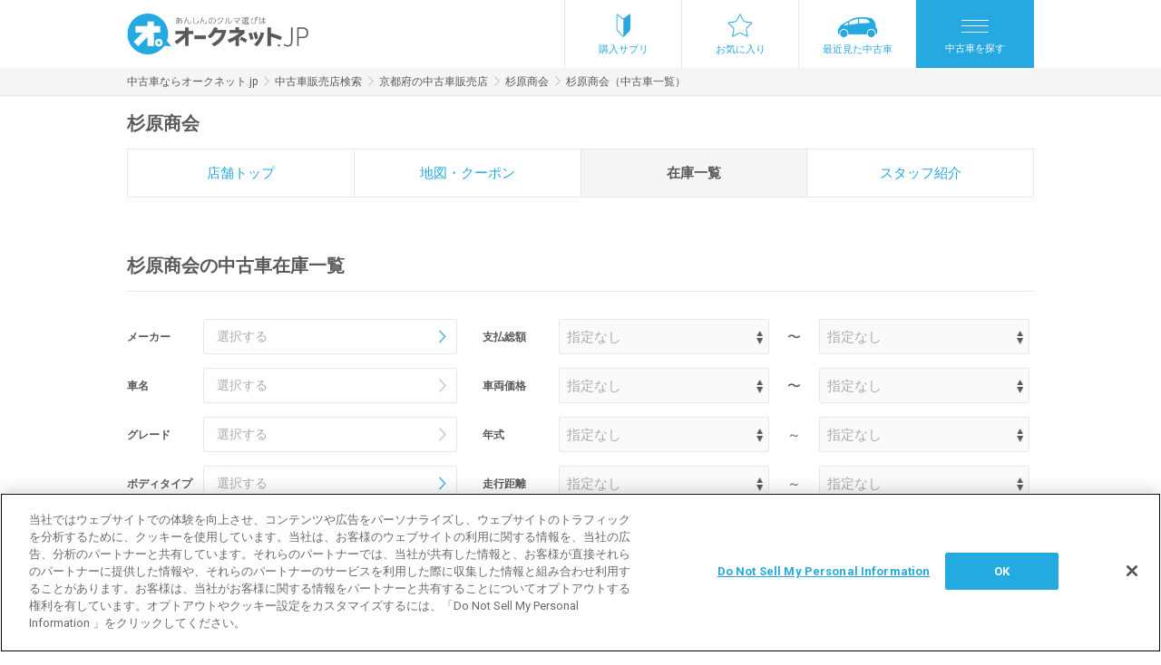

--- FILE ---
content_type: text/html; charset=UTF-8
request_url: https://www.aucnet.jp/vehicle/store/V142175-1?ref_v=201419650202
body_size: 286753
content:
<!DOCTYPE html>
<html lang="ja" >
<head>
    <meta http-equiv="Content-Type" content="text/html; charset=utf-8" />
<meta http-equiv="X-UA-Compatible" content="IE=edge" />
<meta name="format-detection" content="telephone=no">
<meta name="viewport" content="width=device-width,initial-scale=1" />
<script type="text/javascript">
;window.NREUM||(NREUM={});NREUM.init={distributed_tracing:{enabled:true},privacy:{cookies_enabled:true}};
window.NREUM||(NREUM={}),__nr_require=function(t,e,n){function r(n){if(!e[n]){var o=e[n]={exports:{}};t[n][0].call(o.exports,function(e){var o=t[n][1][e];return r(o||e)},o,o.exports)}return e[n].exports}if("function"==typeof __nr_require)return __nr_require;for(var o=0;o<n.length;o++)r(n[o]);return r}({1:[function(t,e,n){function r(t){try{c.console&&console.log(t)}catch(e){}}var o,i=t("ee"),a=t(29),c={};try{o=localStorage.getItem("__nr_flags").split(","),console&&"function"==typeof console.log&&(c.console=!0,o.indexOf("dev")!==-1&&(c.dev=!0),o.indexOf("nr_dev")!==-1&&(c.nrDev=!0))}catch(s){}c.nrDev&&i.on("internal-error",function(t){r(t.stack)}),c.dev&&i.on("fn-err",function(t,e,n){r(n.stack)}),c.dev&&(r("NR AGENT IN DEVELOPMENT MODE"),r("flags: "+a(c,function(t,e){return t}).join(", ")))},{}],2:[function(t,e,n){function r(t,e,n,r,c){try{p?p-=1:o(c||new UncaughtException(t,e,n),!0)}catch(f){try{i("ierr",[f,s.now(),!0])}catch(d){}}return"function"==typeof u&&u.apply(this,a(arguments))}function UncaughtException(t,e,n){this.message=t||"Uncaught error with no additional information",this.sourceURL=e,this.line=n}function o(t,e){var n=e?null:s.now();i("err",[t,n])}var i=t("handle"),a=t(30),c=t("ee"),s=t("loader"),f=t("gos"),u=window.onerror,d=!1,l="nr@seenError";if(!s.disabled){var p=0;s.features.err=!0,t(1),window.onerror=r;try{throw new Error}catch(h){"stack"in h&&(t(13),t(12),"addEventListener"in window&&t(6),s.xhrWrappable&&t(14),d=!0)}c.on("fn-start",function(t,e,n){d&&(p+=1)}),c.on("fn-err",function(t,e,n){d&&!n[l]&&(f(n,l,function(){return!0}),this.thrown=!0,o(n))}),c.on("fn-end",function(){d&&!this.thrown&&p>0&&(p-=1)}),c.on("internal-error",function(t){i("ierr",[t,s.now(),!0])})}},{}],3:[function(t,e,n){var r=t("loader");r.disabled||(r.features.ins=!0)},{}],4:[function(t,e,n){function r(){L++,T=g.hash,this[u]=y.now()}function o(){L--,g.hash!==T&&i(0,!0);var t=y.now();this[h]=~~this[h]+t-this[u],this[d]=t}function i(t,e){E.emit("newURL",[""+g,e])}function a(t,e){t.on(e,function(){this[e]=y.now()})}var c="-start",s="-end",f="-body",u="fn"+c,d="fn"+s,l="cb"+c,p="cb"+s,h="jsTime",m="fetch",v="addEventListener",w=window,g=w.location,y=t("loader");if(w[v]&&y.xhrWrappable&&!y.disabled){var x=t(10),b=t(11),E=t(8),R=t(6),O=t(13),N=t(7),M=t(14),P=t(9),C=t("ee"),S=C.get("tracer");t(16),y.features.spa=!0;var T,L=0;C.on(u,r),b.on(l,r),P.on(l,r),C.on(d,o),b.on(p,o),P.on(p,o),C.buffer([u,d,"xhr-done","xhr-resolved"]),R.buffer([u]),O.buffer(["setTimeout"+s,"clearTimeout"+c,u]),M.buffer([u,"new-xhr","send-xhr"+c]),N.buffer([m+c,m+"-done",m+f+c,m+f+s]),E.buffer(["newURL"]),x.buffer([u]),b.buffer(["propagate",l,p,"executor-err","resolve"+c]),S.buffer([u,"no-"+u]),P.buffer(["new-jsonp","cb-start","jsonp-error","jsonp-end"]),a(M,"send-xhr"+c),a(C,"xhr-resolved"),a(C,"xhr-done"),a(N,m+c),a(N,m+"-done"),a(P,"new-jsonp"),a(P,"jsonp-end"),a(P,"cb-start"),E.on("pushState-end",i),E.on("replaceState-end",i),w[v]("hashchange",i,!0),w[v]("load",i,!0),w[v]("popstate",function(){i(0,L>1)},!0)}},{}],5:[function(t,e,n){function r(t){}if(window.performance&&window.performance.timing&&window.performance.getEntriesByType){var o=t("ee"),i=t("handle"),a=t(13),c=t(12),s="learResourceTimings",f="addEventListener",u="resourcetimingbufferfull",d="bstResource",l="resource",p="-start",h="-end",m="fn"+p,v="fn"+h,w="bstTimer",g="pushState",y=t("loader");if(!y.disabled){y.features.stn=!0,t(8),"addEventListener"in window&&t(6);var x=NREUM.o.EV;o.on(m,function(t,e){var n=t[0];n instanceof x&&(this.bstStart=y.now())}),o.on(v,function(t,e){var n=t[0];n instanceof x&&i("bst",[n,e,this.bstStart,y.now()])}),a.on(m,function(t,e,n){this.bstStart=y.now(),this.bstType=n}),a.on(v,function(t,e){i(w,[e,this.bstStart,y.now(),this.bstType])}),c.on(m,function(){this.bstStart=y.now()}),c.on(v,function(t,e){i(w,[e,this.bstStart,y.now(),"requestAnimationFrame"])}),o.on(g+p,function(t){this.time=y.now(),this.startPath=location.pathname+location.hash}),o.on(g+h,function(t){i("bstHist",[location.pathname+location.hash,this.startPath,this.time])}),f in window.performance&&(window.performance["c"+s]?window.performance[f](u,function(t){i(d,[window.performance.getEntriesByType(l)]),window.performance["c"+s]()},!1):window.performance[f]("webkit"+u,function(t){i(d,[window.performance.getEntriesByType(l)]),window.performance["webkitC"+s]()},!1)),document[f]("scroll",r,{passive:!0}),document[f]("keypress",r,!1),document[f]("click",r,!1)}}},{}],6:[function(t,e,n){function r(t){for(var e=t;e&&!e.hasOwnProperty(u);)e=Object.getPrototypeOf(e);e&&o(e)}function o(t){c.inPlace(t,[u,d],"-",i)}function i(t,e){return t[1]}var a=t("ee").get("events"),c=t("wrap-function")(a,!0),s=t("gos"),f=XMLHttpRequest,u="addEventListener",d="removeEventListener";e.exports=a,"getPrototypeOf"in Object?(r(document),r(window),r(f.prototype)):f.prototype.hasOwnProperty(u)&&(o(window),o(f.prototype)),a.on(u+"-start",function(t,e){var n=t[1],r=s(n,"nr@wrapped",function(){function t(){if("function"==typeof n.handleEvent)return n.handleEvent.apply(n,arguments)}var e={object:t,"function":n}[typeof n];return e?c(e,"fn-",null,e.name||"anonymous"):n});this.wrapped=t[1]=r}),a.on(d+"-start",function(t){t[1]=this.wrapped||t[1]})},{}],7:[function(t,e,n){function r(t,e,n){var r=t[e];"function"==typeof r&&(t[e]=function(){var t=i(arguments),e={};o.emit(n+"before-start",[t],e);var a;e[m]&&e[m].dt&&(a=e[m].dt);var c=r.apply(this,t);return o.emit(n+"start",[t,a],c),c.then(function(t){return o.emit(n+"end",[null,t],c),t},function(t){throw o.emit(n+"end",[t],c),t})})}var o=t("ee").get("fetch"),i=t(30),a=t(29);e.exports=o;var c=window,s="fetch-",f=s+"body-",u=["arrayBuffer","blob","json","text","formData"],d=c.Request,l=c.Response,p=c.fetch,h="prototype",m="nr@context";d&&l&&p&&(a(u,function(t,e){r(d[h],e,f),r(l[h],e,f)}),r(c,"fetch",s),o.on(s+"end",function(t,e){var n=this;if(e){var r=e.headers.get("content-length");null!==r&&(n.rxSize=r),o.emit(s+"done",[null,e],n)}else o.emit(s+"done",[t],n)}))},{}],8:[function(t,e,n){var r=t("ee").get("history"),o=t("wrap-function")(r);e.exports=r;var i=window.history&&window.history.constructor&&window.history.constructor.prototype,a=window.history;i&&i.pushState&&i.replaceState&&(a=i),o.inPlace(a,["pushState","replaceState"],"-")},{}],9:[function(t,e,n){function r(t){function e(){s.emit("jsonp-end",[],l),t.removeEventListener("load",e,!1),t.removeEventListener("error",n,!1)}function n(){s.emit("jsonp-error",[],l),s.emit("jsonp-end",[],l),t.removeEventListener("load",e,!1),t.removeEventListener("error",n,!1)}var r=t&&"string"==typeof t.nodeName&&"script"===t.nodeName.toLowerCase();if(r){var o="function"==typeof t.addEventListener;if(o){var a=i(t.src);if(a){var u=c(a),d="function"==typeof u.parent[u.key];if(d){var l={};f.inPlace(u.parent,[u.key],"cb-",l),t.addEventListener("load",e,!1),t.addEventListener("error",n,!1),s.emit("new-jsonp",[t.src],l)}}}}}function o(){return"addEventListener"in window}function i(t){var e=t.match(u);return e?e[1]:null}function a(t,e){var n=t.match(l),r=n[1],o=n[3];return o?a(o,e[r]):e[r]}function c(t){var e=t.match(d);return e&&e.length>=3?{key:e[2],parent:a(e[1],window)}:{key:t,parent:window}}var s=t("ee").get("jsonp"),f=t("wrap-function")(s);if(e.exports=s,o()){var u=/[?&](?:callback|cb)=([^&#]+)/,d=/(.*)\.([^.]+)/,l=/^(\w+)(\.|$)(.*)$/,p=["appendChild","insertBefore","replaceChild"];Node&&Node.prototype&&Node.prototype.appendChild?f.inPlace(Node.prototype,p,"dom-"):(f.inPlace(HTMLElement.prototype,p,"dom-"),f.inPlace(HTMLHeadElement.prototype,p,"dom-"),f.inPlace(HTMLBodyElement.prototype,p,"dom-")),s.on("dom-start",function(t){r(t[0])})}},{}],10:[function(t,e,n){var r=t("ee").get("mutation"),o=t("wrap-function")(r),i=NREUM.o.MO;e.exports=r,i&&(window.MutationObserver=function(t){return this instanceof i?new i(o(t,"fn-")):i.apply(this,arguments)},MutationObserver.prototype=i.prototype)},{}],11:[function(t,e,n){function r(t){var e=i.context(),n=c(t,"executor-",e,null,!1),r=new f(n);return i.context(r).getCtx=function(){return e},r}var o=t("wrap-function"),i=t("ee").get("promise"),a=t("ee").getOrSetContext,c=o(i),s=t(29),f=NREUM.o.PR;e.exports=i,f&&(window.Promise=r,["all","race"].forEach(function(t){var e=f[t];f[t]=function(n){function r(t){return function(){i.emit("propagate",[null,!o],a,!1,!1),o=o||!t}}var o=!1;s(n,function(e,n){Promise.resolve(n).then(r("all"===t),r(!1))});var a=e.apply(f,arguments),c=f.resolve(a);return c}}),["resolve","reject"].forEach(function(t){var e=f[t];f[t]=function(t){var n=e.apply(f,arguments);return t!==n&&i.emit("propagate",[t,!0],n,!1,!1),n}}),f.prototype["catch"]=function(t){return this.then(null,t)},f.prototype=Object.create(f.prototype,{constructor:{value:r}}),s(Object.getOwnPropertyNames(f),function(t,e){try{r[e]=f[e]}catch(n){}}),o.wrapInPlace(f.prototype,"then",function(t){return function(){var e=this,n=o.argsToArray.apply(this,arguments),r=a(e);r.promise=e,n[0]=c(n[0],"cb-",r,null,!1),n[1]=c(n[1],"cb-",r,null,!1);var s=t.apply(this,n);return r.nextPromise=s,i.emit("propagate",[e,!0],s,!1,!1),s}}),i.on("executor-start",function(t){t[0]=c(t[0],"resolve-",this,null,!1),t[1]=c(t[1],"resolve-",this,null,!1)}),i.on("executor-err",function(t,e,n){t[1](n)}),i.on("cb-end",function(t,e,n){i.emit("propagate",[n,!0],this.nextPromise,!1,!1)}),i.on("propagate",function(t,e,n){this.getCtx&&!e||(this.getCtx=function(){if(t instanceof Promise)var e=i.context(t);return e&&e.getCtx?e.getCtx():this})}),r.toString=function(){return""+f})},{}],12:[function(t,e,n){var r=t("ee").get("raf"),o=t("wrap-function")(r),i="equestAnimationFrame";e.exports=r,o.inPlace(window,["r"+i,"mozR"+i,"webkitR"+i,"msR"+i],"raf-"),r.on("raf-start",function(t){t[0]=o(t[0],"fn-")})},{}],13:[function(t,e,n){function r(t,e,n){t[0]=a(t[0],"fn-",null,n)}function o(t,e,n){this.method=n,this.timerDuration=isNaN(t[1])?0:+t[1],t[0]=a(t[0],"fn-",this,n)}var i=t("ee").get("timer"),a=t("wrap-function")(i),c="setTimeout",s="setInterval",f="clearTimeout",u="-start",d="-";e.exports=i,a.inPlace(window,[c,"setImmediate"],c+d),a.inPlace(window,[s],s+d),a.inPlace(window,[f,"clearImmediate"],f+d),i.on(s+u,r),i.on(c+u,o)},{}],14:[function(t,e,n){function r(t,e){d.inPlace(e,["onreadystatechange"],"fn-",c)}function o(){var t=this,e=u.context(t);t.readyState>3&&!e.resolved&&(e.resolved=!0,u.emit("xhr-resolved",[],t)),d.inPlace(t,g,"fn-",c)}function i(t){y.push(t),h&&(b?b.then(a):v?v(a):(E=-E,R.data=E))}function a(){for(var t=0;t<y.length;t++)r([],y[t]);y.length&&(y=[])}function c(t,e){return e}function s(t,e){for(var n in t)e[n]=t[n];return e}t(6);var f=t("ee"),u=f.get("xhr"),d=t("wrap-function")(u),l=NREUM.o,p=l.XHR,h=l.MO,m=l.PR,v=l.SI,w="readystatechange",g=["onload","onerror","onabort","onloadstart","onloadend","onprogress","ontimeout"],y=[];e.exports=u;var x=window.XMLHttpRequest=function(t){var e=new p(t);try{u.emit("new-xhr",[e],e),e.addEventListener(w,o,!1)}catch(n){try{u.emit("internal-error",[n])}catch(r){}}return e};if(s(p,x),x.prototype=p.prototype,d.inPlace(x.prototype,["open","send"],"-xhr-",c),u.on("send-xhr-start",function(t,e){r(t,e),i(e)}),u.on("open-xhr-start",r),h){var b=m&&m.resolve();if(!v&&!m){var E=1,R=document.createTextNode(E);new h(a).observe(R,{characterData:!0})}}else f.on("fn-end",function(t){t[0]&&t[0].type===w||a()})},{}],15:[function(t,e,n){function r(t){if(!c(t))return null;var e=window.NREUM;if(!e.loader_config)return null;var n=(e.loader_config.accountID||"").toString()||null,r=(e.loader_config.agentID||"").toString()||null,f=(e.loader_config.trustKey||"").toString()||null;if(!n||!r)return null;var h=p.generateSpanId(),m=p.generateTraceId(),v=Date.now(),w={spanId:h,traceId:m,timestamp:v};return(t.sameOrigin||s(t)&&l())&&(w.traceContextParentHeader=o(h,m),w.traceContextStateHeader=i(h,v,n,r,f)),(t.sameOrigin&&!u()||!t.sameOrigin&&s(t)&&d())&&(w.newrelicHeader=a(h,m,v,n,r,f)),w}function o(t,e){return"00-"+e+"-"+t+"-01"}function i(t,e,n,r,o){var i=0,a="",c=1,s="",f="";return o+"@nr="+i+"-"+c+"-"+n+"-"+r+"-"+t+"-"+a+"-"+s+"-"+f+"-"+e}function a(t,e,n,r,o,i){var a="btoa"in window&&"function"==typeof window.btoa;if(!a)return null;var c={v:[0,1],d:{ty:"Browser",ac:r,ap:o,id:t,tr:e,ti:n}};return i&&r!==i&&(c.d.tk=i),btoa(JSON.stringify(c))}function c(t){return f()&&s(t)}function s(t){var e=!1,n={};if("init"in NREUM&&"distributed_tracing"in NREUM.init&&(n=NREUM.init.distributed_tracing),t.sameOrigin)e=!0;else if(n.allowed_origins instanceof Array)for(var r=0;r<n.allowed_origins.length;r++){var o=h(n.allowed_origins[r]);if(t.hostname===o.hostname&&t.protocol===o.protocol&&t.port===o.port){e=!0;break}}return e}function f(){return"init"in NREUM&&"distributed_tracing"in NREUM.init&&!!NREUM.init.distributed_tracing.enabled}function u(){return"init"in NREUM&&"distributed_tracing"in NREUM.init&&!!NREUM.init.distributed_tracing.exclude_newrelic_header}function d(){return"init"in NREUM&&"distributed_tracing"in NREUM.init&&NREUM.init.distributed_tracing.cors_use_newrelic_header!==!1}function l(){return"init"in NREUM&&"distributed_tracing"in NREUM.init&&!!NREUM.init.distributed_tracing.cors_use_tracecontext_headers}var p=t(26),h=t(17);e.exports={generateTracePayload:r,shouldGenerateTrace:c}},{}],16:[function(t,e,n){function r(t){var e=this.params,n=this.metrics;if(!this.ended){this.ended=!0;for(var r=0;r<l;r++)t.removeEventListener(d[r],this.listener,!1);e.aborted||(n.duration=a.now()-this.startTime,this.loadCaptureCalled||4!==t.readyState?null==e.status&&(e.status=0):i(this,t),n.cbTime=this.cbTime,u.emit("xhr-done",[t],t),c("xhr",[e,n,this.startTime]))}}function o(t,e){var n=s(e),r=t.params;r.host=n.hostname+":"+n.port,r.pathname=n.pathname,t.parsedOrigin=s(e),t.sameOrigin=t.parsedOrigin.sameOrigin}function i(t,e){t.params.status=e.status;var n=v(e,t.lastSize);if(n&&(t.metrics.rxSize=n),t.sameOrigin){var r=e.getResponseHeader("X-NewRelic-App-Data");r&&(t.params.cat=r.split(", ").pop())}t.loadCaptureCalled=!0}var a=t("loader");if(a.xhrWrappable&&!a.disabled){var c=t("handle"),s=t(17),f=t(15).generateTracePayload,u=t("ee"),d=["load","error","abort","timeout"],l=d.length,p=t("id"),h=t(22),m=t(21),v=t(18),w=window.XMLHttpRequest;a.features.xhr=!0,t(14),t(7),u.on("new-xhr",function(t){var e=this;e.totalCbs=0,e.called=0,e.cbTime=0,e.end=r,e.ended=!1,e.xhrGuids={},e.lastSize=null,e.loadCaptureCalled=!1,e.params=this.params||{},e.metrics=this.metrics||{},t.addEventListener("load",function(n){i(e,t)},!1),h&&(h>34||h<10)||window.opera||t.addEventListener("progress",function(t){e.lastSize=t.loaded},!1)}),u.on("open-xhr-start",function(t){this.params={method:t[0]},o(this,t[1]),this.metrics={}}),u.on("open-xhr-end",function(t,e){"loader_config"in NREUM&&"xpid"in NREUM.loader_config&&this.sameOrigin&&e.setRequestHeader("X-NewRelic-ID",NREUM.loader_config.xpid);var n=f(this.parsedOrigin);if(n){var r=!1;n.newrelicHeader&&(e.setRequestHeader("newrelic",n.newrelicHeader),r=!0),n.traceContextParentHeader&&(e.setRequestHeader("traceparent",n.traceContextParentHeader),n.traceContextStateHeader&&e.setRequestHeader("tracestate",n.traceContextStateHeader),r=!0),r&&(this.dt=n)}}),u.on("send-xhr-start",function(t,e){var n=this.metrics,r=t[0],o=this;if(n&&r){var i=m(r);i&&(n.txSize=i)}this.startTime=a.now(),this.listener=function(t){try{"abort"!==t.type||o.loadCaptureCalled||(o.params.aborted=!0),("load"!==t.type||o.called===o.totalCbs&&(o.onloadCalled||"function"!=typeof e.onload))&&o.end(e)}catch(n){try{u.emit("internal-error",[n])}catch(r){}}};for(var c=0;c<l;c++)e.addEventListener(d[c],this.listener,!1)}),u.on("xhr-cb-time",function(t,e,n){this.cbTime+=t,e?this.onloadCalled=!0:this.called+=1,this.called!==this.totalCbs||!this.onloadCalled&&"function"==typeof n.onload||this.end(n)}),u.on("xhr-load-added",function(t,e){var n=""+p(t)+!!e;this.xhrGuids&&!this.xhrGuids[n]&&(this.xhrGuids[n]=!0,this.totalCbs+=1)}),u.on("xhr-load-removed",function(t,e){var n=""+p(t)+!!e;this.xhrGuids&&this.xhrGuids[n]&&(delete this.xhrGuids[n],this.totalCbs-=1)}),u.on("addEventListener-end",function(t,e){e instanceof w&&"load"===t[0]&&u.emit("xhr-load-added",[t[1],t[2]],e)}),u.on("removeEventListener-end",function(t,e){e instanceof w&&"load"===t[0]&&u.emit("xhr-load-removed",[t[1],t[2]],e)}),u.on("fn-start",function(t,e,n){e instanceof w&&("onload"===n&&(this.onload=!0),("load"===(t[0]&&t[0].type)||this.onload)&&(this.xhrCbStart=a.now()))}),u.on("fn-end",function(t,e){this.xhrCbStart&&u.emit("xhr-cb-time",[a.now()-this.xhrCbStart,this.onload,e],e)}),u.on("fetch-before-start",function(t){function e(t,e){var n=!1;return e.newrelicHeader&&(t.set("newrelic",e.newrelicHeader),n=!0),e.traceContextParentHeader&&(t.set("traceparent",e.traceContextParentHeader),e.traceContextStateHeader&&t.set("tracestate",e.traceContextStateHeader),n=!0),n}var n,r=t[1]||{};"string"==typeof t[0]?n=t[0]:t[0]&&t[0].url?n=t[0].url:window.URL&&t[0]&&t[0]instanceof URL&&(n=t[0].href),n&&(this.parsedOrigin=s(n),this.sameOrigin=this.parsedOrigin.sameOrigin);var o=f(this.parsedOrigin);if(o&&(o.newrelicHeader||o.traceContextParentHeader))if("string"==typeof t[0]||window.URL&&t[0]&&t[0]instanceof URL){var i={};for(var a in r)i[a]=r[a];i.headers=new Headers(r.headers||{}),e(i.headers,o)&&(this.dt=o),t.length>1?t[1]=i:t.push(i)}else t[0]&&t[0].headers&&e(t[0].headers,o)&&(this.dt=o)})}},{}],17:[function(t,e,n){var r={};e.exports=function(t){if(t in r)return r[t];var e=document.createElement("a"),n=window.location,o={};e.href=t,o.port=e.port;var i=e.href.split("://");!o.port&&i[1]&&(o.port=i[1].split("/")[0].split("@").pop().split(":")[1]),o.port&&"0"!==o.port||(o.port="https"===i[0]?"443":"80"),o.hostname=e.hostname||n.hostname,o.pathname=e.pathname,o.protocol=i[0],"/"!==o.pathname.charAt(0)&&(o.pathname="/"+o.pathname);var a=!e.protocol||":"===e.protocol||e.protocol===n.protocol,c=e.hostname===document.domain&&e.port===n.port;return o.sameOrigin=a&&(!e.hostname||c),"/"===o.pathname&&(r[t]=o),o}},{}],18:[function(t,e,n){function r(t,e){var n=t.responseType;return"json"===n&&null!==e?e:"arraybuffer"===n||"blob"===n||"json"===n?o(t.response):"text"===n||""===n||void 0===n?o(t.responseText):void 0}var o=t(21);e.exports=r},{}],19:[function(t,e,n){function r(){}function o(t,e,n){return function(){return i(t,[f.now()].concat(c(arguments)),e?null:this,n),e?void 0:this}}var i=t("handle"),a=t(29),c=t(30),s=t("ee").get("tracer"),f=t("loader"),u=NREUM;"undefined"==typeof window.newrelic&&(newrelic=u);var d=["setPageViewName","setCustomAttribute","setErrorHandler","finished","addToTrace","inlineHit","addRelease"],l="api-",p=l+"ixn-";a(d,function(t,e){u[e]=o(l+e,!0,"api")}),u.addPageAction=o(l+"addPageAction",!0),u.setCurrentRouteName=o(l+"routeName",!0),e.exports=newrelic,u.interaction=function(){return(new r).get()};var h=r.prototype={createTracer:function(t,e){var n={},r=this,o="function"==typeof e;return i(p+"tracer",[f.now(),t,n],r),function(){if(s.emit((o?"":"no-")+"fn-start",[f.now(),r,o],n),o)try{return e.apply(this,arguments)}catch(t){throw s.emit("fn-err",[arguments,this,t],n),t}finally{s.emit("fn-end",[f.now()],n)}}}};a("actionText,setName,setAttribute,save,ignore,onEnd,getContext,end,get".split(","),function(t,e){h[e]=o(p+e)}),newrelic.noticeError=function(t,e){"string"==typeof t&&(t=new Error(t)),i("err",[t,f.now(),!1,e])}},{}],20:[function(t,e,n){function r(t){if(NREUM.init){for(var e=NREUM.init,n=t.split("."),r=0;r<n.length-1;r++)if(e=e[n[r]],"object"!=typeof e)return;return e=e[n[n.length-1]]}}e.exports={getConfiguration:r}},{}],21:[function(t,e,n){e.exports=function(t){if("string"==typeof t&&t.length)return t.length;if("object"==typeof t){if("undefined"!=typeof ArrayBuffer&&t instanceof ArrayBuffer&&t.byteLength)return t.byteLength;if("undefined"!=typeof Blob&&t instanceof Blob&&t.size)return t.size;if(!("undefined"!=typeof FormData&&t instanceof FormData))try{return JSON.stringify(t).length}catch(e){return}}}},{}],22:[function(t,e,n){var r=0,o=navigator.userAgent.match(/Firefox[\/\s](\d+\.\d+)/);o&&(r=+o[1]),e.exports=r},{}],23:[function(t,e,n){function r(){return c.exists&&performance.now?Math.round(performance.now()):(i=Math.max((new Date).getTime(),i))-a}function o(){return i}var i=(new Date).getTime(),a=i,c=t(31);e.exports=r,e.exports.offset=a,e.exports.getLastTimestamp=o},{}],24:[function(t,e,n){function r(t){return!(!t||!t.protocol||"file:"===t.protocol)}e.exports=r},{}],25:[function(t,e,n){function r(t,e){var n=t.getEntries();n.forEach(function(t){"first-paint"===t.name?d("timing",["fp",Math.floor(t.startTime)]):"first-contentful-paint"===t.name&&d("timing",["fcp",Math.floor(t.startTime)])})}function o(t,e){var n=t.getEntries();n.length>0&&d("lcp",[n[n.length-1]])}function i(t){t.getEntries().forEach(function(t){t.hadRecentInput||d("cls",[t])})}function a(t){if(t instanceof h&&!v){var e=Math.round(t.timeStamp),n={type:t.type};e<=l.now()?n.fid=l.now()-e:e>l.offset&&e<=Date.now()?(e-=l.offset,n.fid=l.now()-e):e=l.now(),v=!0,d("timing",["fi",e,n])}}function c(t){d("pageHide",[l.now(),t])}if(!("init"in NREUM&&"page_view_timing"in NREUM.init&&"enabled"in NREUM.init.page_view_timing&&NREUM.init.page_view_timing.enabled===!1)){var s,f,u,d=t("handle"),l=t("loader"),p=t(28),h=NREUM.o.EV;if("PerformanceObserver"in window&&"function"==typeof window.PerformanceObserver){s=new PerformanceObserver(r);try{s.observe({entryTypes:["paint"]})}catch(m){}f=new PerformanceObserver(o);try{f.observe({entryTypes:["largest-contentful-paint"]})}catch(m){}u=new PerformanceObserver(i);try{u.observe({type:"layout-shift",buffered:!0})}catch(m){}}if("addEventListener"in document){var v=!1,w=["click","keydown","mousedown","pointerdown","touchstart"];w.forEach(function(t){document.addEventListener(t,a,!1)})}p(c)}},{}],26:[function(t,e,n){function r(){function t(){return e?15&e[n++]:16*Math.random()|0}var e=null,n=0,r=window.crypto||window.msCrypto;r&&r.getRandomValues&&(e=r.getRandomValues(new Uint8Array(31)));for(var o,i="xxxxxxxx-xxxx-4xxx-yxxx-xxxxxxxxxxxx",a="",c=0;c<i.length;c++)o=i[c],"x"===o?a+=t().toString(16):"y"===o?(o=3&t()|8,a+=o.toString(16)):a+=o;return a}function o(){return a(16)}function i(){return a(32)}function a(t){function e(){return n?15&n[r++]:16*Math.random()|0}var n=null,r=0,o=window.crypto||window.msCrypto;o&&o.getRandomValues&&Uint8Array&&(n=o.getRandomValues(new Uint8Array(31)));for(var i=[],a=0;a<t;a++)i.push(e().toString(16));return i.join("")}e.exports={generateUuid:r,generateSpanId:o,generateTraceId:i}},{}],27:[function(t,e,n){function r(t,e){if(!o)return!1;if(t!==o)return!1;if(!e)return!0;if(!i)return!1;for(var n=i.split("."),r=e.split("."),a=0;a<r.length;a++)if(r[a]!==n[a])return!1;return!0}var o=null,i=null,a=/Version\/(\S+)\s+Safari/;if(navigator.userAgent){var c=navigator.userAgent,s=c.match(a);s&&c.indexOf("Chrome")===-1&&c.indexOf("Chromium")===-1&&(o="Safari",i=s[1])}e.exports={agent:o,version:i,match:r}},{}],28:[function(t,e,n){function r(t){function e(){t(a&&document[a]?document[a]:document[o]?"hidden":"visible")}"addEventListener"in document&&i&&document.addEventListener(i,e,!1)}e.exports=r;var o,i,a;"undefined"!=typeof document.hidden?(o="hidden",i="visibilitychange",a="visibilityState"):"undefined"!=typeof document.msHidden?(o="msHidden",i="msvisibilitychange"):"undefined"!=typeof document.webkitHidden&&(o="webkitHidden",i="webkitvisibilitychange",a="webkitVisibilityState")},{}],29:[function(t,e,n){function r(t,e){var n=[],r="",i=0;for(r in t)o.call(t,r)&&(n[i]=e(r,t[r]),i+=1);return n}var o=Object.prototype.hasOwnProperty;e.exports=r},{}],30:[function(t,e,n){function r(t,e,n){e||(e=0),"undefined"==typeof n&&(n=t?t.length:0);for(var r=-1,o=n-e||0,i=Array(o<0?0:o);++r<o;)i[r]=t[e+r];return i}e.exports=r},{}],31:[function(t,e,n){e.exports={exists:"undefined"!=typeof window.performance&&window.performance.timing&&"undefined"!=typeof window.performance.timing.navigationStart}},{}],ee:[function(t,e,n){function r(){}function o(t){function e(t){return t&&t instanceof r?t:t?f(t,s,a):a()}function n(n,r,o,i,a){if(a!==!1&&(a=!0),!p.aborted||i){t&&a&&t(n,r,o);for(var c=e(o),s=m(n),f=s.length,u=0;u<f;u++)s[u].apply(c,r);var l=d[y[n]];return l&&l.push([x,n,r,c]),c}}function i(t,e){g[t]=m(t).concat(e)}function h(t,e){var n=g[t];if(n)for(var r=0;r<n.length;r++)n[r]===e&&n.splice(r,1)}function m(t){return g[t]||[]}function v(t){return l[t]=l[t]||o(n)}function w(t,e){p.aborted||u(t,function(t,n){e=e||"feature",y[n]=e,e in d||(d[e]=[])})}var g={},y={},x={on:i,addEventListener:i,removeEventListener:h,emit:n,get:v,listeners:m,context:e,buffer:w,abort:c,aborted:!1};return x}function i(t){return f(t,s,a)}function a(){return new r}function c(){(d.api||d.feature)&&(p.aborted=!0,d=p.backlog={})}var s="nr@context",f=t("gos"),u=t(29),d={},l={},p=e.exports=o();e.exports.getOrSetContext=i,p.backlog=d},{}],gos:[function(t,e,n){function r(t,e,n){if(o.call(t,e))return t[e];var r=n();if(Object.defineProperty&&Object.keys)try{return Object.defineProperty(t,e,{value:r,writable:!0,enumerable:!1}),r}catch(i){}return t[e]=r,r}var o=Object.prototype.hasOwnProperty;e.exports=r},{}],handle:[function(t,e,n){function r(t,e,n,r){o.buffer([t],r),o.emit(t,e,n)}var o=t("ee").get("handle");e.exports=r,r.ee=o},{}],id:[function(t,e,n){function r(t){var e=typeof t;return!t||"object"!==e&&"function"!==e?-1:t===window?0:a(t,i,function(){return o++})}var o=1,i="nr@id",a=t("gos");e.exports=r},{}],loader:[function(t,e,n){function r(){if(!N++){var t=O.info=NREUM.info,e=m.getElementsByTagName("script")[0];if(setTimeout(f.abort,3e4),!(t&&t.licenseKey&&t.applicationID&&e))return f.abort();s(E,function(e,n){t[e]||(t[e]=n)});var n=a();c("mark",["onload",n+O.offset],null,"api"),c("timing",["load",n]);var r=m.createElement("script");0===t.agent.indexOf("http://")||0===t.agent.indexOf("https://")?r.src=t.agent:r.src=p+"://"+t.agent,e.parentNode.insertBefore(r,e)}}function o(){"complete"===m.readyState&&i()}function i(){c("mark",["domContent",a()+O.offset],null,"api")}var a=t(23),c=t("handle"),s=t(29),f=t("ee"),u=t(27),d=t(24),l=t(20),p=l.getConfiguration("ssl")===!1?"http":"https",h=window,m=h.document,v="addEventListener",w="attachEvent",g=h.XMLHttpRequest,y=g&&g.prototype,x=!d(h.location);NREUM.o={ST:setTimeout,SI:h.setImmediate,CT:clearTimeout,XHR:g,REQ:h.Request,EV:h.Event,PR:h.Promise,MO:h.MutationObserver};var b=""+location,E={beacon:"bam.nr-data.net",errorBeacon:"bam.nr-data.net",agent:"js-agent.newrelic.com/nr-spa-1209.min.js"},R=g&&y&&y[v]&&!/CriOS/.test(navigator.userAgent),O=e.exports={offset:a.getLastTimestamp(),now:a,origin:b,features:{},xhrWrappable:R,userAgent:u,disabled:x};if(!x){t(19),t(25),m[v]?(m[v]("DOMContentLoaded",i,!1),h[v]("load",r,!1)):(m[w]("onreadystatechange",o),h[w]("onload",r)),c("mark",["firstbyte",a.getLastTimestamp()],null,"api");var N=0}},{}],"wrap-function":[function(t,e,n){function r(t,e){function n(e,n,r,s,f){function nrWrapper(){var i,a,u,l;try{a=this,i=d(arguments),u="function"==typeof r?r(i,a):r||{}}catch(p){o([p,"",[i,a,s],u],t)}c(n+"start",[i,a,s],u,f);try{return l=e.apply(a,i)}catch(h){throw c(n+"err",[i,a,h],u,f),h}finally{c(n+"end",[i,a,l],u,f)}}return a(e)?e:(n||(n=""),nrWrapper[l]=e,i(e,nrWrapper,t),nrWrapper)}function r(t,e,r,o,i){r||(r="");var c,s,f,u="-"===r.charAt(0);for(f=0;f<e.length;f++)s=e[f],c=t[s],a(c)||(t[s]=n(c,u?s+r:r,o,s,i))}function c(n,r,i,a){if(!h||e){var c=h;h=!0;try{t.emit(n,r,i,e,a)}catch(s){o([s,n,r,i],t)}h=c}}return t||(t=u),n.inPlace=r,n.flag=l,n}function o(t,e){e||(e=u);try{e.emit("internal-error",t)}catch(n){}}function i(t,e,n){if(Object.defineProperty&&Object.keys)try{var r=Object.keys(t);return r.forEach(function(n){Object.defineProperty(e,n,{get:function(){return t[n]},set:function(e){return t[n]=e,e}})}),e}catch(i){o([i],n)}for(var a in t)p.call(t,a)&&(e[a]=t[a]);return e}function a(t){return!(t&&t instanceof Function&&t.apply&&!t[l])}function c(t,e){var n=e(t);return n[l]=t,i(t,n,u),n}function s(t,e,n){var r=t[e];t[e]=c(r,n)}function f(){for(var t=arguments.length,e=new Array(t),n=0;n<t;++n)e[n]=arguments[n];return e}var u=t("ee"),d=t(30),l="nr@original",p=Object.prototype.hasOwnProperty,h=!1;e.exports=r,e.exports.wrapFunction=c,e.exports.wrapInPlace=s,e.exports.argsToArray=f},{}]},{},["loader",2,16,5,3,4]);
;NREUM.loader_config={accountID:"3207342",trustKey:"2611368",agentID:"521254175",licenseKey:"NRJS-8817789a4c201fa3692",applicationID:"521254175"}
;NREUM.info={beacon:"bam.nr-data.net",errorBeacon:"bam.nr-data.net",licenseKey:"NRJS-8817789a4c201fa3692",applicationID:"521254175",sa:1}
</script>

<link rel="canonical" href="https://www.aucnet.jp/vehicle/store/V142175-1" />
<meta name="keywords" content="在庫一覧,クーポン,店,詳細,中古車,情報,検索,販売,オークネット,aucnet" />
<meta name="description" content="中古車販売店 杉原商会 在庫一覧ページ。オークネット.jpなら、【中古車の品質】が「評価点と星の数」で一目で分かるので安心。全国ネットワークだから欲しい車がきっと見つかる！車買取・車査定依頼、クルマお探しサービス、自動車保険など情報満載。" />
<title>杉原商会の在庫一覧 | 中古車のオークネット.jp</title>
<link rel="shortcut icon" href="/favicon.ico" />
<link rel="apple-touch-icon" href="/apple-touch-icon.png" />
<link href='//fonts.googleapis.com/css?family=Open+Sans:400,700%7CRoboto:400,700%7CRoboto+Condensed:400,700' rel='stylesheet' type='text/css'>
<link rel="stylesheet" type="text/css" href="/css/reset.css?cacheversion=202506111200" />
<link rel="stylesheet" type="text/css" href="/css/main.css?cacheversion=202506111200" />
<link rel="stylesheet" type="text/css" href="/css/store/common-v2.css" />
<link rel="stylesheet" type="text/css" href="/css/swiper.min.css?cacheversion=202506111200" />
<link rel="stylesheet" type="text/css" href="/css/common_slider.css?cacheversion=202506111200" />
<link rel="stylesheet" type="text/css" href="/css/store/store_list.css?cacheversion=202506111200" />
<link rel="stylesheet" type="text/css" href="/css/vehicle/index-v2.css?cacheversion=202506111200" />
<link rel="stylesheet" type="text/css" href="/jquery/colorbox/colorbox.css?cacheversion=202506111200" />
<link rel="stylesheet" type="text/css" href="/css/condition-v2/search.css?cacheversion=202506111200" />

<!--[if IE]>
<style type="text/css">
    .css3pie { behavior: url(/css/PIE.htc); }
</style>
<![endif]-->
<script src="/jquery/jquery.js?cacheversion=202506111200"></script>
<script src="/jquery/jquery.bgiframe.js?cacheversion=202506111200"></script>
<script src="/js/jquery.bez.min.js?cacheversion=202506111200"></script>
<script src="/js/smoothScroll-v2.js?cacheversion=202506111200"></script>
<script src="/js/main.js?cacheversion=202506111200"></script>
<script src="/js/ofi.min.js"></script>
<script src="/js/store/common-v2.js"></script>
<script src="/js/swiper.min.js?cacheversion=202506111200"></script>
<script src="/js/common_slider.js"></script>
<script src="https://cdnjs.cloudflare.com/ajax/libs/jquery.colorbox/1.6.4/jquery.colorbox-min.js"></script>
<script src="/js/sticky-state.min.js?cacheversion=202506111200"></script>
<script src="/js/condition-v2/search.js?cacheversion=202506111200"></script>
<script src="/js/condition-v2/maker.js?cacheversion=202506111200"></script>
<script src="/js/condition-v2/model.js?cacheversion=202506111200"></script>
<script src="/js/condition-v2/bodytype.js?cacheversion=202506111200"></script>
<script src="/js/condition-v2/grade.js?cacheversion=202506111200"></script>
<script src="/js/condition-v2/area.js?cacheversion=202506111200"></script>
<script src="/js/condition-v2/city.js?cacheversion=202506111200"></script>
<script src="/js/vehicle/index-v2.js?cacheversion=202506111200"></script>
<script type="text/javascript">
    options = {
        url : {
            favorite : "https://www.aucnet.jp/mymenu/favorite",
            inquiry  : "https://www.aucnet.jp/inquiry/carinput"
        }
    };
</script>
<script type="application/ld+json">
{"@context":"https://schema.org","@type":"BreadcrumbList","itemListElement":[{"@type":"ListItem","position":1,"name":"中古車ならオークネット.jp","item":"https://www.aucnet.jp/"},{"@type":"ListItem","position":2,"name":"中古車販売店検索","item":"https://www.aucnet.jp/store/area"},{"@type":"ListItem","position":3,"name":"京都府の中古車販売店","item":"https://www.aucnet.jp/store/kyoto"},{"@type":"ListItem","position":4,"name":"杉原商会","item":"https://www.aucnet.jp/store/detail/V142175-1"},{"@type":"ListItem","position":5,"name":"杉原商会（中古車一覧）"}]}
</script><script type="text/javascript">
    searchFormOptions = {
        url : {
            model  : "https://www.aucnet.jp/condition-v2/model",
            grade  : "https://www.aucnet.jp/condition-v2/grade",
            city   : "https://www.aucnet.jp/condition-v2/city"
        }
    };
</script>
<link rel="alternate" type="application/rss+xml" href="https://www.aucnet.jp/vehicle?q75=V142175-1&amp;pp=50&amp;format=rss" title="杉原商会の在庫一覧 | 中古車のオークネット.jp" />

<!-- Google Tag Manager -->
<script>(function(w,d,s,l,i) { w[l]=w[l]||[];w[l].push( { 'gtm.start':
new Date().getTime(),event:'gtm.js' } );var f=d.getElementsByTagName(s)[0],
j=d.createElement(s),dl=l!='dataLayer'?'&l='+l:'';j.async=true;j.src=
'https://www.googletagmanager.com/gtm.js?id='+i+dl;f.parentNode.insertBefore(j,f);
 } )(window,document,'script','dataLayer','GTM-MFPLJ4W');</script>
<!-- End Google Tag Manager -->

    
    
</head>
<body id="page_vehicle_index">
<!-- Google Tag Manager (noscript) -->
<noscript><iframe src="https://www.googletagmanager.com/ns.html?id=GTM-MFPLJ4W"
height="0" width="0" style="display:none;visibility:hidden"></iframe></noscript>
<!-- End Google Tag Manager (noscript) -->
    
    <div class="header">
        <div class="header_menu">
            <div class="header_menu__inner">
                <div class="container">
                    <div class="header_menu_wrapper pc-none">
                        <div class="logo">
                            <span class="logo_inner">
                                <img src="/img/aucnet/common/logo.png" srcset="/img/aucnet/common/logo.png 1x, /img/aucnet/common/logo@2x.png 2x, /img/aucnet/common/logo@3x.png 3x" alt="中古車・中古車情報のオークネット.jp" />
                            </span>
                        </div>
                        <label class="menu_btn" data-state="closed">
                            <span class="menu_btn_icon"></span>
                            <span class="sp-none menu_btn_text">中古車を探す</span>
                        </label>
                    </div>
                    <div class="beginner_btn_wrapper pc-none">
                        <nav class="header-sitemap--main_list">
                            <ul>
                                <li><a href="https://www.aucnet.jp/" class="btn arrow-btn arrow-btn--back-blue btn--white">トップ</a></li> <li>
                                    <a href="https://www.aucnet.jp/contents/carinfo/guide/" class="btn arrow-btn arrow-btn--back-blue btn--white">
                                        <img src="/img/aucnet/common/icon-beginner.png" srcset="/img/aucnet/common/icon-beginner.png 1x, /img/aucnet/common/icon-beginner@2x.png 2x, /img/aucnet/common/icon-beginner@3x.png 3x" alt="購入サプリ" class="text_icon text_icon--sm text_icon-beginner">
                                        <span>購入サプリ</span>
                                    </a>
                                </li>
                                <li>
                                    <a href="https://www.aucnet.jp/mymenu/favorite" class="btn arrow-btn arrow-btn--back-blue btn--white">
                                        <img src="/img/aucnet/common/icon-star.png" srcset="/img/aucnet/common/icon-star.png 1x, /img/aucnet/common/icon-star@2x.png 2x, /img/aucnet/common/icon-star@3x.png 3x" alt="お気に入り" class="text_icon text_icon--sm text_icon-favorite">
                                        <span>お気に入り中古車リスト</span>
                                    </a>
                                </li>
                                <li><a href="https://www.aucnet.jp/mymenu/recentcar" class="btn arrow-btn arrow-btn--back-blue btn--white">最近見た中古車</a></li>
                            </ul>
                        </nav>
                    </div>
                    <div class="header-sitemap--row"> 
                        <div class="header-sitemap--main_contents">
                            <div class="hi_line_top header-sitemap--headline">
                                <div class="hi heading">中古車を探す</div>
                            </div>
                            <nav class="header-sitemap--main_list">
                                <ul>
                                    <li><a href="https://www.aucnet.jp/maker" class="btn arrow-btn arrow-btn--back-blue btn--white">メーカーから探す</a></li>
                                    <li><a href="https://www.aucnet.jp/bodytype" class="btn arrow-btn arrow-btn--back-blue btn--white">ボディタイプから探す</a></li>
                                    <li><a href="https://www.aucnet.jp/area" class="btn arrow-btn arrow-btn--back-blue btn--white">地域から探す</a></li>
                                    <li><a href="https://www.aucnet.jp/ranking" class="btn arrow-btn arrow-btn--back-blue btn--white">中古車アクセスランキング</a></li>
                                </ul>
                            </nav>
                        </div>
                        <div class="header-sitemap--main_contents">
                            <div class="hi_line_top header-sitemap--headline">
                                <div class="hi heading">販売店を探す</div>
                            </div>
                            <nav class="header-sitemap--main_list">
                                <ul>
                                    <li><a href="https://www.aucnet.jp/store" class="btn arrow-btn arrow-btn--back-blue btn--white">販売店一覧</a></li>
                                    <li><a href="https://www.aucnet.jp/store/area" class="btn arrow-btn arrow-btn--back-blue btn--white">販売店を探す</a></li>
                                </ul>
                            </nav>
                        </div>
                        <div class="header-sitemap--main_contents header-sitemap--main_contents--margin">
                            <div class="hi_line_top header-sitemap--headline">
                                <div class="hi heading">お問い合わせ</div>
                            </div>
                            <nav class="header-sitemap--main_list">
                                <ul>
                                    <li><a href="https://www.aucnet.jp/inquiry/carinput" target="_blank" class="btn arrow-btn arrow-btn--back-blue btn--white">在庫・見積もりお問い合わせ</a></li>
                                    <li><a href="https://www.aucnet.jp/contact/input" target="_blank" class="btn arrow-btn arrow-btn--back-blue btn--white">お問い合わせ</a></li>
                                </ul>
                            </nav>
                        </div>
                        <div class="header-sitemap--main_contents">
                            <div class="hi_line_top header-sitemap--headline">
                                <div class="hi heading">中古車情報を探す</div>
                            </div>
                            <nav class="header-sitemap--main_list header-sitemap--link_list">
                                <ul>
                                    <li><a href="https://www.aucnet.jp/contents/carinfo/guide/" class="link--left-arrow">購入サプリ</a></li>
                                    <li><a href="https://www.aucnet.jp/contents/carinfo/useful" class="link--left-arrow">中古車お役立ち情報</a></li>
                                </ul>
                            </nav>
                        </div>
                        <div class="header-sitemap--main_contents header-sitemap--main_contents--margin">
                            <div class="hi_line_top header-sitemap--headline">
                                <div class="hi heading">オークネット.jpについて</div>
                            </div>
                            <nav class="header-sitemap--main_list header-sitemap--link_list">
                                <ul>
                                    <li><a href="https://www.aucnet.jp/contents/introduction/" class="link--left-arrow">オークネット.jpとは？</a></li>
                                    <li><a href="https://www.aucnet.jp/contents/helpcert/" class="link--left-arrow">車両品質評価のしくみ</a></li>
                                    <li><a href="https://www.aucnet.jp/contents/warranty/" class="link--left-arrow">オークネット保証とは？</a></li>
                                </ul>
                            </nav>
                        </div>
                    </div>
                </div>
            </div>
        </div>
    </div>
    <header id="header" class="header">
        <div class="container">
            <div class="header_wrapper">
                <div class="logo">
                    <a href="https://www.aucnet.jp/" class="logo_inner">
                        <img src="/img/aucnet/common/logo.png" srcset="/img/aucnet/common/logo.png 1x, /img/aucnet/common/logo@2x.png 2x, /img/aucnet/common/logo@3x.png 3x" alt="中古車・中古車情報のオークネット.jp" />
                    </a>
                </div>
                <a href="https://www.aucnet.jp/contents/carinfo/guide/" class="beginner_btn btn btn--white">
                    <img src="/img/aucnet/common/icon-beginner.png" srcset="/img/aucnet/common/icon-beginner.png 1x, /img/aucnet/common/icon-beginner@2x.png 2x, /img/aucnet/common/icon-beginner@3x.png 3x" alt="購入サプリ">
                    <span>購入サプリ</span>
                </a>
                <a href="https://www.aucnet.jp/mymenu/favorite" class="favorite_btn btn btn--white">
                    <img src="/img/aucnet/common/icon-star.png" srcset="/img/aucnet/common/icon-star.png 1x, /img/aucnet/common/icon-star@2x.png 2x, /img/aucnet/common/icon-star@3x.png 3x" alt="お気に入り">
                    <span>お気に入り</span>
                </a>
                <a href="https://www.aucnet.jp/mymenu/recentcar" class="recentcar_btn btn btn--white">
                    <img src="/img/aucnet/common/icon-recentcar.png" srcset="/img/aucnet/common/icon-recentcar.png 1x, /img/aucnet/common/icon-recentcar@2x.png 2x, /img/aucnet/common/icon-recentcar@3x.png 3x" alt="お気に入り">
                    <span>最近見た中古車</span>
                </a>
                <label class="menu_btn" data-state="closed">
                    <span class="menu_btn_icon"></span>
                    <span class="sp-none menu_btn_text">中古車を探す</span>
                </label>
            </div>
        </div>
    </header>
    <div id="contents" class="main-contents">
        
        

<div class="breadcrumbs clearfix"><div class="container"><ul itemscope itemtype="http://schema.org/BreadcrumbList"><li itemprop="itemListElement" itemscope itemtype="http://schema.org/ListItem"><a href="https://www.aucnet.jp/" itemprop="item"><span itemprop="name">中古車ならオークネット.jp</span></a><meta itemprop="position" content="1"></li>
<li itemprop="itemListElement" itemscope itemtype="http://schema.org/ListItem"><a href="https://www.aucnet.jp/store/area" itemprop="item"><span itemprop="name">中古車販売店検索</span></a><meta itemprop="position" content="2"></li>
<li itemprop="itemListElement" itemscope itemtype="http://schema.org/ListItem"><a href="https://www.aucnet.jp/store/kyoto" itemprop="item"><span itemprop="name">京都府の中古車販売店</span></a><meta itemprop="position" content="3"></li>
<li itemprop="itemListElement" itemscope itemtype="http://schema.org/ListItem"><a href="https://www.aucnet.jp/store/detail/V142175-1" itemprop="item"><span itemprop="name">杉原商会</span></a><meta itemprop="position" content="4"></li>
<li class="current" itemprop="itemListElement" itemscope itemtype="http://schema.org/ListItem"><span itemprop="name">杉原商会（中古車一覧）</span><meta itemprop="position" content="5"></li></ul></div></div>


    <section class="store_header">
        <div class="container">
            <div class="page_title">杉原商会</div>
            
            <div class="store_header">
    <a class='btn btn--center btn-rad btn--blue menu'>メニュー<div class="menu_arrow"></div></a>
        <div class="store_menu">
        <ul class="list">
                                    <li class="">
                <a href="https://www.aucnet.jp/store/detail/V142175-1?ref_v=201419650202">店舗トップ</a>
            </li>
                                  
                                    <li class="">
                <a href="https://www.aucnet.jp/store/map/V142175-1?ref_v=201419650202">地図・クーポン</a>
            </li>
                                    <li class="active">
                <a href="https://www.aucnet.jp/vehicle/store/V142175-1?ref_v=201419650202">在庫一覧</a>
            </li>
            
            
            
            
                        
                        <li class="">
                <a href="https://www.aucnet.jp/store/staff/V142175-1?ref_v=201419650202">スタッフ紹介</a>
            </li>
                                </ul>
    </div>

</div>

        </div>
    </section>
       
        
<section class="search_vehicle">
    <div class="container">
                    <hr class ="store_header_hr pc-none">
                <h1 class="page_title">杉原商会の中古車在庫一覧</h1>
        
                                        
                                
        
                <div class="embed-search-form embed-search-form--hide embed-search-form--initial">
            <div class="embed-search-form__wrapper">
                <div class="embed-search-form__content">
                                                                                                                    
<hr class="search_form__hr sp-none" />
<form id="top_search_form" class="search_form" method="get" action="https://www.aucnet.jp/vehicle/store/V142175-1">
    <div class="container">
        <div class="standard-items form-items">
            <div class="form-items__header headline__header bg_gray pc-none">杉原商会の中古車在庫一覧</div>
            <div class="embed-search-form__header modal-header bg_gray">
                <div class="embed-search-form__header__back-btn js-embed-search-form__back-btn"><a href="#" class="link link--back-arrow">戻る</a></div>
                <div class="modal-header__text">検索条件を追加</div>
            </div>
            <div class="form-item">
                <label for="top_sf_maker" class="form-item__label sp-none">メーカー</label>
                <div class="form-item__input js-multi-makers js-modal-select btn arrow-btn btn--white" data-href="https://www.aucnet.jp/condition-v2/maker">
                    <div class="modal-select__container">
                        <span class="form-item__label pc-none">メーカー</span>
                        <span class="modal-select__values js-modal-value" data-target="top_sf_maker" data-placeholder="選択する">
                                                                                                                                                                                                                                                                                                                                                                                                                                                                                                                                                                                                                                                                                                                                                                                                                                                                                                                                                                                                                                                                                                                                                                                                                                                                                                                                                                                                                                                                                                                                                                                                                                                                                                                                                                                                                                                                                                                                                                                                                                                                                                                                                                                                                                                                                                                                                                                                                                                                                                                                                    </span>
                    </div>
                    <select id="top_sf_maker" class="sf_remake sf_maker" name="q1" style="display: none;">
                                                <option value="">指定なし</option>
                                                                                                <optgroup label="日本">
                                                                                    <option value="100">トヨタ</option>
                                                                                                                <option value="109">レクサス</option>
                                                                                                                <option value="110">日産</option>
                                                                                                                <option value="120">ホンダ</option>
                                                                                                                <option value="130">三菱</option>
                                                                                                                <option value="140">マツダ</option>
                                                                                                                <option value="150">スバル</option>
                                                                                                                <option value="180">ダイハツ</option>
                                                                                                                <option value="160">スズキ</option>
                                                                                                                <option value="170">いすゞ</option>
                                                                                                                <option value="199">その他</option>
                                                                                </optgroup>
                                                                                                                        <optgroup label="ドイツ">
                                                                                    <option value="300">メルセデスベンツ</option>
                                                                                                                <option value="310">ＢＭＷ</option>
                                                                                                                <option value="340">フォルクスワーゲン</option>
                                                                                                                <option value="320">アウディ</option>
                                                                                                                <option value="350">ポルシェ</option>
                                                                                                                <option value="330">オペル</option>
                                                                                                                <option value="399">その他</option>
                                                                                </optgroup>
                                                                                                                        <optgroup label="アメリカ">
                                                                                    <option value="240">ジープ</option>
                                                                                                                <option value="220">シボレー</option>
                                                                                                                <option value="230">クライスラー</option>
                                                                                                                <option value="210">フォード</option>
                                                                                                                <option value="200">キャデラック</option>
                                                                                                                <option value="299">その他</option>
                                                                                </optgroup>
                                                                                                                        <optgroup label="イギリス">
                                                                                    <option value="400">ジャガー</option>
                                                                                                                <option value="410">ローバー</option>
                                                                                                                <option value="499">その他</option>
                                                                                </optgroup>
                                                                                                                        <optgroup label="イタリア">
                                                                                    <option value="510">アルファロメオ</option>
                                                                                                                <option value="520">フィアット</option>
                                                                                                                <option value="500">フェラーリ</option>
                                                                                                                <option value="599">その他</option>
                                                                                </optgroup>
                                                                                                                        <optgroup label="フランス">
                                                                                    <option value="600">プジョー</option>
                                                                                                                <option value="610">ルノー</option>
                                                                                                                <option value="620">シトロエン</option>
                                                                                                                <option value="699">その他</option>
                                                                                </optgroup>
                                                                                                                        <optgroup label="スウェーデン">
                                                                                    <option value="700">ボルボ</option>
                                                                                                                <option value="710">サーブ</option>
                                                                                </optgroup>
                                                                                                                        <optgroup label="韓国">
                                                                                    <option value="800">ヒュンダイ</option>
                                                                                                                <option value="899">その他</option>
                                                                                </optgroup>
                                                                                                                        <optgroup label="その他">
                                                                                    <option value="999">その他</option>
                                                                                </optgroup>
                                                                    </select>
                </div>
            </div>
                        <div class="form-item disabled">
                <label for="top_sf_carname" class="form-item__label sp-none">車名</label>
                <div class="form-item__input js-multi-carnames js-modal-select btn arrow-btn btn--white" data-href="https://www.aucnet.jp/condition-v2/model">
                    <div class="modal-select__container">
                        <span class="form-item__label pc-none">車名</span>
                        <span class="modal-select__values js-modal-value" data-target="top_sf_carname" data-placeholder="選択する">
                                                                                                                
                        </span>
                    </div>
                    <select id="top_sf_carname" class="sf_remake sf_carname hide" name="q2" style="display: none;">
                                                <option value="">指定なし</option>
                                            </select>
                </div>
            </div>
                        <div class="form-item disabled">
                <label for="top_sf_grade" class="form-item__label sp-none">グレード</label>
                <div class="form-item__input js-multi-grades js-modal-select btn arrow-btn btn--white" data-href="https://www.aucnet.jp/condition-v2/grade">
                    <div class="modal-select__container">
                        <span class="form-item__label pc-none">グレード</span>
                        <span class="modal-select__values js-modal-value" data-target="top_sf_grade" data-placeholder="選択する">
                                                                                                                
                        </span>
                    </div>
                    <select id="top_sf_grade" class="sf_remake sf_grade hide" name="q3" style="display: none;">
                                                <option value="">指定なし</option>
                                            </select>
                </div>
            </div>
            <div class="form-item">
                <label for="top_sf_bodytype" class="form-item__label sp-none">ボディタイプ</label>
                <div class="form-item__input js-modal-select btn arrow-btn btn--white" data-href="#bodytype-modal-box" data-modal-inline="true">
                    <div class="modal-select__container">
                        <span class="form-item__label pc-none">ボディタイプ</span>
                        <span class="modal-select__values js-modal-value" data-target="top_sf_bodytype" data-placeholder="選択する">
                                                                                                                                                                                                                                                                                                                                                                                                                                                                                                                                                                                                                                    </span>
                    </div>
                    <select id="top_sf_bodytype" class="sf_remake sf_bodytype" name="q19" style="display: none;">
                        <option value="">こだわらない</option>
                                                                        <option value="19">軽自動車</option>
                                                                                                <option value="15">ミニバン・ワンボックス</option>
                                                                                                <option value="12">コンパクト</option>
                                                                                                <option value="16">SUV</option>
                                                                                                <option value="14">ステーションワゴン</option>
                                                                                                <option value="10">セダン</option>
                                                                                                <option value="11">クーペ・オープン</option>
                                                                                                <option value="17">商用車・バン</option>
                                                                                                <option value="20">トラック・バス</option>
                                                                                                <option value="99">その他</option>
                                                                    </select>
                </div>
            </div>
            <div class="form-item">
                <label for="top_sf_area" class="form-item__label sp-none">地域</label>
                <div class="form-item__input js-multi-areas js-modal-select btn arrow-btn btn--white" data-href="https://www.aucnet.jp/condition-v2/area">
                    <div class="modal-select__container">
                        <span class="form-item__label pc-none">地域</span>
                        <span class="modal-select__values js-modal-value" data-target="top_sf_area" data-placeholder="選択する">
                                                                                                                                                                                                                                                                                                                                                                                                                                                                                                                                                                                                                                                                                                                                                                                                                                                                                                                                                                                                                                                                                                                                                                                                                                                                                                                                                                                                                                                                                                                                                                                                                                                                                                                                                                                                                                                                                                                                                                                                                                                                                                                                                                                                                                                                                                                                                                                                                                                                                                                                                                                                                                                                                                                                                                                                                                                                                                                                                                                                                                                                                                                                                                                                                                                                                                                                                                                                                                                                                                                                                                                                                                                                                                                                                                                                                                                                                                                                                                                                                                                                                                                                                                                                                                                                                                                                                                                                                                                                                                                                                                                                                                                                                                                                                                                                                                                                                                                                                                                                                                                                                                                                                                                                                                                                                                                            
                        </span>
                    </div>
                    <select id="top_sf_area" class="sf_remake sf_area" name="q4" style="display: none;">
                                            <option value="">都道府県選択</option>
                                                                                                                                                                                                                                                                                                                <option value="l01"
                                >北海道</option>
                                                                                                                                                                                                  <option value="l02"
                                >東北地方</option>
                                                                                                          <option value="p02"
                                    >　　青森県</option>
                                                                                  <option value="p03"
                                    >　　岩手県</option>
                                                                                  <option value="p04"
                                    >　　宮城県</option>
                                                                                  <option value="p05"
                                    >　　秋田県</option>
                                                                                  <option value="p06"
                                    >　　山形県</option>
                                                                                  <option value="p07"
                                    >　　福島県</option>
                                                                                                                                                                                                                            <option value="l03"
                                >関東地方</option>
                                                                                                          <option value="p08"
                                    >　　茨城県</option>
                                                                                  <option value="p09"
                                    >　　栃木県</option>
                                                                                  <option value="p10"
                                    >　　群馬県</option>
                                                                                  <option value="p11"
                                    >　　埼玉県</option>
                                                                                  <option value="p12"
                                    >　　千葉県</option>
                                                                                  <option value="p13"
                                    >　　東京都</option>
                                                                                  <option value="p14"
                                    >　　神奈川県</option>
                                                                                                                                                                                                                            <option value="l05"
                                >甲信越・北陸地方</option>
                                                                                                          <option value="p15"
                                    >　　新潟県</option>
                                                                                  <option value="p16"
                                    >　　富山県</option>
                                                                                  <option value="p17"
                                    >　　石川県</option>
                                                                                  <option value="p18"
                                    >　　福井県</option>
                                                                                  <option value="p19"
                                    >　　山梨県</option>
                                                                                  <option value="p20"
                                    >　　長野県</option>
                                                                                                                                                                                                                            <option value="l04"
                                >東海地方</option>
                                                                                                          <option value="p21"
                                    >　　岐阜県</option>
                                                                                  <option value="p22"
                                    >　　静岡県</option>
                                                                                  <option value="p23"
                                    >　　愛知県</option>
                                                                                  <option value="p24"
                                    >　　三重県</option>
                                                                                                                                                                                                                            <option value="l06"
                                >関西地方</option>
                                                                                                          <option value="p25"
                                    >　　滋賀県</option>
                                                                                  <option value="p26"
                                    >　　京都府</option>
                                                                                  <option value="p27"
                                    >　　大阪府</option>
                                                                                  <option value="p28"
                                    >　　兵庫県</option>
                                                                                  <option value="p29"
                                    >　　奈良県</option>
                                                                                  <option value="p30"
                                    >　　和歌山県</option>
                                                                                                                                                                                                                            <option value="l07"
                                >中国地方</option>
                                                                                                          <option value="p31"
                                    >　　鳥取県</option>
                                                                                  <option value="p32"
                                    >　　島根県</option>
                                                                                  <option value="p33"
                                    >　　岡山県</option>
                                                                                  <option value="p34"
                                    >　　広島県</option>
                                                                                  <option value="p35"
                                    >　　山口県</option>
                                                                                                                                                                                                                            <option value="l08"
                                >四国地方</option>
                                                                                                          <option value="p36"
                                    >　　徳島県</option>
                                                                                  <option value="p37"
                                    >　　香川県</option>
                                                                                  <option value="p38"
                                    >　　愛媛県</option>
                                                                                  <option value="p39"
                                    >　　高知県</option>
                                                                                                                                                                                                                            <option value="l09"
                                >九州地方</option>
                                                                                                          <option value="p40"
                                    >　　福岡県</option>
                                                                                  <option value="p41"
                                    >　　佐賀県</option>
                                                                                  <option value="p42"
                                    >　　長崎県</option>
                                                                                  <option value="p43"
                                    >　　熊本県</option>
                                                                                  <option value="p44"
                                    >　　大分県</option>
                                                                                  <option value="p45"
                                    >　　宮崎県</option>
                                                                                  <option value="p46"
                                    >　　鹿児島県</option>
                                                                                                                                                                                                                                                                                                                                                                  <option value="l10"
                                >沖縄県</option>
                                                                  </select>
                </div>
            </div>
                        <div class="form-item disabled">
                <label for="top_sf_city" class="form-item__label sp-none">市区町村</label>
                <div class="form-item__input js-modal-select btn arrow-btn btn--white" data-href="https://www.aucnet.jp/condition-v2/city">
                    <div class="modal-select__container">
                        <span class="form-item__label pc-none">市区町村</span>
                        <span class="modal-select__values js-modal-value" data-target="top_sf_city" data-placeholder="選択する">
                                                    </span>
                    </div>
                </div>
                <select id="top_sf_city" class="sf_remake sf_city hide" name="q5" style="display: none;">
                    <option value="">市区町村選択</option>
                                    </select>
            </div>
            <div class="form-item">
                <label for="top_sf_price_max" class="form-item__label">支払総額</label>
                <div class="form-item__input input-group between-selects">
                    <div class="select-wrap">
                        <select id="top_sf_price_min" class="sf_remake sf_price_min form-input" name="q84[min]">
                            <option value="">指定なし</option>
                                                                                    <option value="1">5万円</option>
                                                                                                                <option value="2">10万円</option>
                                                                                                                <option value="3">15万円</option>
                                                                                                                <option value="4">20万円</option>
                                                                                                                <option value="5">25万円</option>
                                                                                                                <option value="6">30万円</option>
                                                                                                                <option value="7">35万円</option>
                                                                                                                <option value="8">40万円</option>
                                                                                                                <option value="9">45万円</option>
                                                                                                                <option value="10">50万円</option>
                                                                                                                <option value="11">60万円</option>
                                                                                                                <option value="12">70万円</option>
                                                                                                                <option value="13">80万円</option>
                                                                                                                <option value="14">90万円</option>
                                                                                                                <option value="15">100万円</option>
                                                                                                                <option value="16">120万円</option>
                                                                                                                <option value="17">140万円</option>
                                                                                                                <option value="18">160万円</option>
                                                                                                                <option value="19">180万円</option>
                                                                                                                <option value="20">200万円</option>
                                                                                                                <option value="21">250万円</option>
                                                                                                                <option value="22">300万円</option>
                                                                                                                <option value="23">350万円</option>
                                                                                                                <option value="24">400万円</option>
                                                                                                                <option value="25">450万円</option>
                                                                                                                <option value="26">500万円</option>
                                                                                                                <option value="27">600万円</option>
                                                                                                                <option value="28">700万円</option>
                                                                                                                <option value="29">800万円</option>
                                                                                                                <option value="30">900万円</option>
                                                                                </select>
                    </div>
                    <span class="select-separator">〜</span>
                    <div class="select-wrap">
                        <select id="top_sf_price_max" class="sf_remake sf_price_max form-input" name="q84[max]">
                            <option value="">指定なし</option>
                                                                                    <option value="30">900万円</option>
                                                                                                                <option value="29">800万円</option>
                                                                                                                <option value="28">700万円</option>
                                                                                                                <option value="27">600万円</option>
                                                                                                                <option value="26">500万円</option>
                                                                                                                <option value="25">450万円</option>
                                                                                                                <option value="24">400万円</option>
                                                                                                                <option value="23">350万円</option>
                                                                                                                <option value="22">300万円</option>
                                                                                                                <option value="21">250万円</option>
                                                                                                                <option value="20">200万円</option>
                                                                                                                <option value="19">180万円</option>
                                                                                                                <option value="18">160万円</option>
                                                                                                                <option value="17">140万円</option>
                                                                                                                <option value="16">120万円</option>
                                                                                                                <option value="15">100万円</option>
                                                                                                                <option value="14">90万円</option>
                                                                                                                <option value="13">80万円</option>
                                                                                                                <option value="12">70万円</option>
                                                                                                                <option value="11">60万円</option>
                                                                                                                <option value="10">50万円</option>
                                                                                                                <option value="9">45万円</option>
                                                                                                                <option value="8">40万円</option>
                                                                                                                <option value="7">35万円</option>
                                                                                                                <option value="6">30万円</option>
                                                                                                                <option value="5">25万円</option>
                                                                                                                <option value="4">20万円</option>
                                                                                                                <option value="3">15万円</option>
                                                                                                                <option value="2">10万円</option>
                                                                                                                <option value="1">5万円</option>
                                                                                </select>
                    </div>
                </div>
            </div>
            <div class="form-item">
                <label for="top_sf_price_max" class="form-item__label">車両価格</label>
                <div class="form-item__input input-group between-selects">
                    <div class="select-wrap">
                        <select id="top_sf_price_min" class="sf_remake sf_price_min form-input" name="q6[min]">
                            <option value="">指定なし</option>
                                                                                    <option value="1">5万円</option>
                                                                                                                <option value="2">10万円</option>
                                                                                                                <option value="3">15万円</option>
                                                                                                                <option value="4">20万円</option>
                                                                                                                <option value="5">25万円</option>
                                                                                                                <option value="6">30万円</option>
                                                                                                                <option value="7">35万円</option>
                                                                                                                <option value="8">40万円</option>
                                                                                                                <option value="9">45万円</option>
                                                                                                                <option value="10">50万円</option>
                                                                                                                <option value="11">60万円</option>
                                                                                                                <option value="12">70万円</option>
                                                                                                                <option value="13">80万円</option>
                                                                                                                <option value="14">90万円</option>
                                                                                                                <option value="15">100万円</option>
                                                                                                                <option value="16">120万円</option>
                                                                                                                <option value="17">140万円</option>
                                                                                                                <option value="18">160万円</option>
                                                                                                                <option value="19">180万円</option>
                                                                                                                <option value="20">200万円</option>
                                                                                                                <option value="21">250万円</option>
                                                                                                                <option value="22">300万円</option>
                                                                                                                <option value="23">350万円</option>
                                                                                                                <option value="24">400万円</option>
                                                                                                                <option value="25">450万円</option>
                                                                                                                <option value="26">500万円</option>
                                                                                                                <option value="27">600万円</option>
                                                                                                                <option value="28">700万円</option>
                                                                                                                <option value="29">800万円</option>
                                                                                                                <option value="30">900万円</option>
                                                                                </select>
                    </div>
                    <span class="select-separator">〜</span>
                    <div class="select-wrap">
                        <select id="top_sf_price_max" class="sf_remake sf_price_max form-input" name="q6[max]">
                            <option value="">指定なし</option>
                                                                                    <option value="30">900万円</option>
                                                                                                                <option value="29">800万円</option>
                                                                                                                <option value="28">700万円</option>
                                                                                                                <option value="27">600万円</option>
                                                                                                                <option value="26">500万円</option>
                                                                                                                <option value="25">450万円</option>
                                                                                                                <option value="24">400万円</option>
                                                                                                                <option value="23">350万円</option>
                                                                                                                <option value="22">300万円</option>
                                                                                                                <option value="21">250万円</option>
                                                                                                                <option value="20">200万円</option>
                                                                                                                <option value="19">180万円</option>
                                                                                                                <option value="18">160万円</option>
                                                                                                                <option value="17">140万円</option>
                                                                                                                <option value="16">120万円</option>
                                                                                                                <option value="15">100万円</option>
                                                                                                                <option value="14">90万円</option>
                                                                                                                <option value="13">80万円</option>
                                                                                                                <option value="12">70万円</option>
                                                                                                                <option value="11">60万円</option>
                                                                                                                <option value="10">50万円</option>
                                                                                                                <option value="9">45万円</option>
                                                                                                                <option value="8">40万円</option>
                                                                                                                <option value="7">35万円</option>
                                                                                                                <option value="6">30万円</option>
                                                                                                                <option value="5">25万円</option>
                                                                                                                <option value="4">20万円</option>
                                                                                                                <option value="3">15万円</option>
                                                                                                                <option value="2">10万円</option>
                                                                                                                <option value="1">5万円</option>
                                                                                </select>
                    </div>
                </div>
            </div>
            <div class="form-item">
                <label for="top_sf_model_year_max" class="form-item__label">年式</label>
                <div class="form-item__input input-group between-selects">
                    <div class="select-wrap">
                        <select id="top_sf_model_year_min" class="sf_remake sf_model_year_min form-input" name="q7[min]">
                            <option value="">指定なし</option>
                                                                                    <option value="1">H1(1989)</option>
                                                                                                                <option value="2">H2(1990)</option>
                                                                                                                <option value="3">H3(1991)</option>
                                                                                                                <option value="4">H4(1992)</option>
                                                                                                                <option value="5">H5(1993)</option>
                                                                                                                <option value="6">H6(1994)</option>
                                                                                                                <option value="7">H7(1995)</option>
                                                                                                                <option value="8">H8(1996)</option>
                                                                                                                <option value="9">H9(1997)</option>
                                                                                                                <option value="10">H10(1998)</option>
                                                                                                                <option value="11">H11(1999)</option>
                                                                                                                <option value="12">H12(2000)</option>
                                                                                                                <option value="13">H13(2001)</option>
                                                                                                                <option value="14">H14(2002)</option>
                                                                                                                <option value="15">H15(2003)</option>
                                                                                                                <option value="16">H16(2004)</option>
                                                                                                                <option value="17">H17(2005)</option>
                                                                                                                <option value="18">H18(2006)</option>
                                                                                                                <option value="19">H19(2007)</option>
                                                                                                                <option value="20">H20(2008)</option>
                                                                                                                <option value="21">H21(2009)</option>
                                                                                                                <option value="22">H22(2010)</option>
                                                                                                                <option value="23">H23(2011)</option>
                                                                                                                <option value="24">H24(2012)</option>
                                                                                                                <option value="25">H25(2013)</option>
                                                                                                                <option value="26">H26(2014)</option>
                                                                                                                <option value="27">H27(2015)</option>
                                                                                                                <option value="28">H28(2016)</option>
                                                                                                                <option value="29">H29(2017)</option>
                                                                                                                <option value="30">H30(2018)</option>
                                                                                                                <option value="31">H31/R1(2019)</option>
                                                                                                                <option value="32">R02(2020)</option>
                                                                                                                <option value="33">R03(2021)</option>
                                                                                                                <option value="34">R04(2022)</option>
                                                                                                                <option value="35">R05(2023)</option>
                                                                                                                <option value="36">R06(2024)</option>
                                                                                                                <option value="37">R07(2025)</option>
                                                                                                                <option value="38">R08(2026)</option>
                                                                                </select>
                    </div>
                    <span class="select-separator">～</span>
                    <div class="select-wrap">
                        <select id="top_sf_model_year_max" class="sf_remake sf_model_year_max form-input" name="q7[max]">
                            <option value="">指定なし</option>
                                                                                    <option value="38">R08(2026)</option>
                                                                                                                <option value="37">R07(2025)</option>
                                                                                                                <option value="36">R06(2024)</option>
                                                                                                                <option value="35">R05(2023)</option>
                                                                                                                <option value="34">R04(2022)</option>
                                                                                                                <option value="33">R03(2021)</option>
                                                                                                                <option value="32">R02(2020)</option>
                                                                                                                <option value="31">H31/R1(2019)</option>
                                                                                                                <option value="30">H30(2018)</option>
                                                                                                                <option value="29">H29(2017)</option>
                                                                                                                <option value="28">H28(2016)</option>
                                                                                                                <option value="27">H27(2015)</option>
                                                                                                                <option value="26">H26(2014)</option>
                                                                                                                <option value="25">H25(2013)</option>
                                                                                                                <option value="24">H24(2012)</option>
                                                                                                                <option value="23">H23(2011)</option>
                                                                                                                <option value="22">H22(2010)</option>
                                                                                                                <option value="21">H21(2009)</option>
                                                                                                                <option value="20">H20(2008)</option>
                                                                                                                <option value="19">H19(2007)</option>
                                                                                                                <option value="18">H18(2006)</option>
                                                                                                                <option value="17">H17(2005)</option>
                                                                                                                <option value="16">H16(2004)</option>
                                                                                                                <option value="15">H15(2003)</option>
                                                                                                                <option value="14">H14(2002)</option>
                                                                                                                <option value="13">H13(2001)</option>
                                                                                                                <option value="12">H12(2000)</option>
                                                                                                                <option value="11">H11(1999)</option>
                                                                                                                <option value="10">H10(1998)</option>
                                                                                                                <option value="9">H9(1997)</option>
                                                                                                                <option value="8">H8(1996)</option>
                                                                                                                <option value="7">H7(1995)</option>
                                                                                                                <option value="6">H6(1994)</option>
                                                                                                                <option value="5">H5(1993)</option>
                                                                                                                <option value="4">H4(1992)</option>
                                                                                                                <option value="3">H3(1991)</option>
                                                                                                                <option value="2">H2(1990)</option>
                                                                                                                <option value="1">H1(1989)</option>
                                                                                </select>
                    </div>
                </div>
            </div>
            <div class="form-item">
                <label for="top_sf_mileage_max" class="form-item__label">走行距離</label>
                <div class="form-item__input input-group between-selects">
                    <div class="select-wrap">
                        <select id="top_sf_mileage_min" class="sf_remake sf_mileage_min form-input" name="q8[min]">
                            <option value="">指定なし</option>
                                                                                    <option value="1">5000km</option>
                                                                                                                <option value="2">1万km</option>
                                                                                                                <option value="3">2万km</option>
                                                                                                                <option value="4">3万km</option>
                                                                                                                <option value="5">4万km</option>
                                                                                                                <option value="6">5万km</option>
                                                                                                                <option value="7">6万km</option>
                                                                                                                <option value="8">7万km</option>
                                                                                                                <option value="9">8万km</option>
                                                                                                                <option value="10">9万km</option>
                                                                                                                <option value="11">10万km</option>
                                                                                </select>
                    </div>
                    <span class="select-separator">～</span>
                    <div class="select-wrap">
                        <select id="top_sf_mileage_max" class="sf_remake sf_mileage_max form-input" name="q8[max]">
                            <option value="">指定なし</option>
                                                                                    <option value="11">10万km</option>
                                                                                                                <option value="10">9万km</option>
                                                                                                                <option value="9">8万km</option>
                                                                                                                <option value="8">7万km</option>
                                                                                                                <option value="7">6万km</option>
                                                                                                                <option value="6">5万km</option>
                                                                                                                <option value="5">4万km</option>
                                                                                                                <option value="4">3万km</option>
                                                                                                                <option value="3">2万km</option>
                                                                                                                <option value="2">1万km</option>
                                                                                                                <option value="1">5000km</option>
                                                                                </select>
                    </div>
                </div>
            </div>
            <div class="standard-items__checkboxes form-item">
                <span class="form-item__label sp-none">条件</span>
                <div class="checkboxes-container">
                    <div class="checkboxes__checkbox">
                        <label for="top_sf_estimation" class="checkbox-input checkbox--large">
                            <input id="top_sf_estimation" class="sf_remake sf_estimation"
                                   type="checkbox"
                                   name="q10"
                                   value="1"
                                    />
                            <span class="input-label">品質評価付き</span>
                        </label>
                    </div>
                    <div class="checkboxes__checkbox">
                        <label for="top_sf_new" class="checkbox-input checkbox--large">
                            <input id="top_sf_new" class="sf_remake sf_new"
                                   type="checkbox"
                                   name="q11"
                                   value="1"
                                    />
                            <span class="input-label">新着</span>
                        </label>
                    </div>
                    <div class="checkboxes__checkbox">
                        <label for="top_sf_restore" class="checkbox-input checkbox--large">
                            <input id="top_sf_restore" class="sf_remake sf_restore"
                                   type="checkbox"
                                   name="q12"
                                   value="1"
                                    />
                            <span class="input-label">修復歴なし</span>
                        </label>
                    </div>
                    <div class="checkboxes__checkbox">
                        <label for="top_sf_inspect" class="checkbox-input checkbox--large">
                            <input id="top_sf_inspect" class="sf_remake sf_inspect"
                                   type="checkbox"
                                   name="q13"
                                   value="1"
                                    />
                            <span class="input-label">車検付き</span>
                        </label>
                    </div>
                </div>
            </div>
            <div class="standard-items__colors form-item">
                <div class="colors-container">
                    <span class="form-item__label">本体色</span>
                    <ul class="colors">
                                                                                                                                                                            <input id="top_sf_color_1" class="sf_remake sf_color_1 sf_color_checkbox"
                                       type="checkbox"
                                       name="q9[]"
                                       value="1"
                                        style="display: none;" />
                        <li class="colors__color">
                            <label for="top_sf_color_1" class="color__label">
                                <span class="color__check-box color--code-1" title="シロ"></span>
                            </label>
                        </li>
                                                                                                                                                    <input id="top_sf_color_7" class="sf_remake sf_color_7 sf_color_checkbox"
                                       type="checkbox"
                                       name="q9[]"
                                       value="7"
                                        style="display: none;" />
                        <li class="colors__color">
                            <label for="top_sf_color_7" class="color__label">
                                <span class="color__check-box color--code-7" title="クロ"></span>
                            </label>
                        </li>
                                                                                                                                                    <input id="top_sf_color_2" class="sf_remake sf_color_2 sf_color_checkbox"
                                       type="checkbox"
                                       name="q9[]"
                                       value="2"
                                        style="display: none;" />
                        <li class="colors__color">
                            <label for="top_sf_color_2" class="color__label">
                                <span class="color__check-box color--code-2" title="パールホワイト"></span>
                            </label>
                        </li>
                                                                                                                                                    <input id="top_sf_color_4" class="sf_remake sf_color_4 sf_color_checkbox"
                                       type="checkbox"
                                       name="q9[]"
                                       value="4"
                                        style="display: none;" />
                        <li class="colors__color">
                            <label for="top_sf_color_4" class="color__label">
                                <span class="color__check-box color--code-4" title="シルバー"></span>
                            </label>
                        </li>
                                                                                                                                                    <input id="top_sf_color_5" class="sf_remake sf_color_5 sf_color_checkbox"
                                       type="checkbox"
                                       name="q9[]"
                                       value="5"
                                        style="display: none;" />
                        <li class="colors__color">
                            <label for="top_sf_color_5" class="color__label">
                                <span class="color__check-box color--code-5" title="グレー"></span>
                            </label>
                        </li>
                                                                                                                                                    <input id="top_sf_color_6" class="sf_remake sf_color_6 sf_color_checkbox"
                                       type="checkbox"
                                       name="q9[]"
                                       value="6"
                                        style="display: none;" />
                        <li class="colors__color">
                            <label for="top_sf_color_6" class="color__label">
                                <span class="color__check-box color--code-6" title="ガンメタリック"></span>
                            </label>
                        </li>
                                                                                                                                                    <input id="top_sf_color_14" class="sf_remake sf_color_14 sf_color_checkbox"
                                       type="checkbox"
                                       name="q9[]"
                                       value="14"
                                        style="display: none;" />
                        <li class="colors__color">
                            <label for="top_sf_color_14" class="color__label">
                                <span class="color__check-box color--code-14" title="ゴールド"></span>
                            </label>
                        </li>
                                                                                                                                                    <input id="top_sf_color_15" class="sf_remake sf_color_15 sf_color_checkbox"
                                       type="checkbox"
                                       name="q9[]"
                                       value="15"
                                        style="display: none;" />
                        <li class="colors__color">
                            <label for="top_sf_color_15" class="color__label">
                                <span class="color__check-box color--code-15" title="チャイロ"></span>
                            </label>
                        </li>
                                                                                                                                                    <input id="top_sf_color_11" class="sf_remake sf_color_11 sf_color_checkbox"
                                       type="checkbox"
                                       name="q9[]"
                                       value="11"
                                        style="display: none;" />
                        <li class="colors__color">
                            <label for="top_sf_color_11" class="color__label">
                                <span class="color__check-box color--code-11" title="アカ"></span>
                            </label>
                        </li>
                                                                                                                                                    <input id="top_sf_color_17" class="sf_remake sf_color_17 sf_color_checkbox"
                                       type="checkbox"
                                       name="q9[]"
                                       value="17"
                                        style="display: none;" />
                        <li class="colors__color">
                            <label for="top_sf_color_17" class="color__label">
                                <span class="color__check-box color--code-17" title="アオ"></span>
                            </label>
                        </li>
                                                                                                                                                    <input id="top_sf_color_12" class="sf_remake sf_color_12 sf_color_checkbox"
                                       type="checkbox"
                                       name="q9[]"
                                       value="12"
                                        style="display: none;" />
                        <li class="colors__color">
                            <label for="top_sf_color_12" class="color__label">
                                <span class="color__check-box color--code-12" title="キイロ"></span>
                            </label>
                        </li>
                                                                                                                                                    <input id="top_sf_color_19" class="sf_remake sf_color_19 sf_color_checkbox"
                                       type="checkbox"
                                       name="q9[]"
                                       value="19"
                                        style="display: none;" />
                        <li class="colors__color">
                            <label for="top_sf_color_19" class="color__label">
                                <span class="color__check-box color--code-19" title="グリーン"></span>
                            </label>
                        </li>
                                                                                                                                                    <input id="top_sf_color_10" class="sf_remake sf_color_10 sf_color_checkbox"
                                       type="checkbox"
                                       name="q9[]"
                                       value="10"
                                        style="display: none;" />
                        <li class="colors__color">
                            <label for="top_sf_color_10" class="color__label">
                                <span class="color__check-box color--code-10" title="ワインレッド"></span>
                            </label>
                        </li>
                                                                                                                                                    <input id="top_sf_color_16" class="sf_remake sf_color_16 sf_color_checkbox"
                                       type="checkbox"
                                       name="q9[]"
                                       value="16"
                                        style="display: none;" />
                        <li class="colors__color">
                            <label for="top_sf_color_16" class="color__label">
                                <span class="color__check-box color--code-16" title="ミズイロ"></span>
                            </label>
                        </li>
                                                                                                                                                    <input id="top_sf_color_18" class="sf_remake sf_color_18 sf_color_checkbox"
                                       type="checkbox"
                                       name="q9[]"
                                       value="18"
                                        style="display: none;" />
                        <li class="colors__color">
                            <label for="top_sf_color_18" class="color__label">
                                <span class="color__check-box color--code-18" title="コン"></span>
                            </label>
                        </li>
                                                                                                                                                    <input id="top_sf_color_9" class="sf_remake sf_color_9 sf_color_checkbox"
                                       type="checkbox"
                                       name="q9[]"
                                       value="9"
                                        style="display: none;" />
                        <li class="colors__color">
                            <label for="top_sf_color_9" class="color__label">
                                <span class="color__check-box color--code-9" title="ムラサキ"></span>
                            </label>
                        </li>
                                                                                                                                                    <input id="top_sf_color_13" class="sf_remake sf_color_13 sf_color_checkbox"
                                       type="checkbox"
                                       name="q9[]"
                                       value="13"
                                        style="display: none;" />
                        <li class="colors__color">
                            <label for="top_sf_color_13" class="color__label">
                                <span class="color__check-box color--code-13" title="オレンジ"></span>
                            </label>
                        </li>
                                                                                                                                                    <input id="top_sf_color_8" class="sf_remake sf_color_8 sf_color_checkbox"
                                       type="checkbox"
                                       name="q9[]"
                                       value="8"
                                        style="display: none;" />
                        <li class="colors__color">
                            <label for="top_sf_color_8" class="color__label">
                                <span class="color__check-box color--code-8" title="ピンク"></span>
                            </label>
                        </li>
                                                                                                                                                    <input id="top_sf_color_3" class="sf_remake sf_color_3 sf_color_checkbox"
                                       type="checkbox"
                                       name="q9[]"
                                       value="3"
                                        style="display: none;" />
                        <li class="colors__color">
                            <label for="top_sf_color_3" class="color__label">
                                <span class="color__check-box color--code-3" title="ベージュ"></span>
                            </label>
                        </li>
                                                                                                                                                    <input id="top_sf_color_20" class="sf_remake sf_color_20 sf_color_checkbox"
                                       type="checkbox"
                                       name="q9[]"
                                       value="20"
                                        style="display: none;" />
                        <li class="colors__color">
                            <label for="top_sf_color_20" class="color__label">
                                <span class="color__check-box color--code-20" title="マジョーラ"></span>
                            </label>
                        </li>
                                                                                                                                                    <input id="top_sf_color_21" class="sf_remake sf_color_21 sf_color_checkbox"
                                       type="checkbox"
                                       name="q9[]"
                                       value="21"
                                        style="display: none;" />
                        <li class="colors__color">
                            <label for="top_sf_color_21" class="color__label">
                                <span class="color__check-box color--code-21" title="その他"></span>
                            </label>
                        </li>
                                            </ul>
                </div>
            </div>
        </div>
        <div id="top_search_detail" class="search_detail search_detail--closed">
            <div class="basic-items form-items">
                <div class="form-items__header bg_gray pc-none">基本情報</div>
                <div class="detail-items__header sp-none">基本情報</div>
                <div class="form-item">
                    <label for="top_sf_exhaust_max" class="form-item__label">排気量</label>
                    <div class="form-item__input input-group between-selects">
                        <div class="select-wrap">
                            <select id="top_sf_exhaust_min" class="sf_remake sf_exhaust_min form-input" name="q14[min]">
                                <option value="">指定なし</option>
                                                                                                <option value="1">660</option>
                                                                                                                                <option value="2">1000</option>
                                                                                                                                <option value="3">1500</option>
                                                                                                                                <option value="4">2000</option>
                                                                                                                                <option value="5">2500</option>
                                                                                                                                <option value="6">3000</option>
                                                                                                                                <option value="7">3500</option>
                                                                                                                                <option value="8">4000</option>
                                                                                                                                <option value="9">4500</option>
                                                                                                                                <option value="10">5000</option>
                                                                                            </select>
                        </div>
                        <span class="select-separator">〜</span>
                        <div class="select-wrap">
                            <select id="top_sf_exhaust_max" class="sf_remake sf_exhaust_max form-input" name="q14[max]">
                                <option value="">指定なし</option>
                                                                                                <option value="10">5000</option>
                                                                                                                                <option value="9">4500</option>
                                                                                                                                <option value="8">4000</option>
                                                                                                                                <option value="7">3500</option>
                                                                                                                                <option value="6">3000</option>
                                                                                                                                <option value="5">2500</option>
                                                                                                                                <option value="4">2000</option>
                                                                                                                                <option value="3">1500</option>
                                                                                                                                <option value="2">1000</option>
                                                                                                                                <option value="1">660</option>
                                                                                            </select>
                        </div>
                    </div>
                </div>
                <div class="form-item">
                    <label for="top_sf_mission" class="form-item__label">ミッション</label>
                    <div class="form-item__input input-group">
                        <div class="btn-selects js-btn-selects sf_mission-selects">
                                                        <select id="top_sf_mission" class="sf_remake sf_mission" name="q23" style="display: none;">
                                                                                                <option value="" selected="selected">指定なし</option>
                                                                                                                                <option value="2">AT</option>
                                                                                                                                <option value="1">MT</option>
                                                                                            </select>
                                                                                    <div class="btn-select btn-select--active js-btn-select" data-target="top_sf_mission" data-value="">指定なし</div>
                                                                                                                <div class="btn-select js-btn-select" data-target="top_sf_mission" data-value="2">AT</div>
                                                                                                                <div class="btn-select js-btn-select" data-target="top_sf_mission" data-value="1">MT</div>
                                                                                </div>
                    </div>
                </div>
                <div class="form-item">
                    <label for="top_sf_drive" class="form-item__label">駆動方式</label>
                    <div class="form-item__input input-group">
                        <div class="btn-selects js-btn-selects sf_drive-selects">
                                                        <select id="top_sf_drive" class="sf_remake sf_drive" name="q20" style="display: none;">
                                                                                                <option value="" class="" selected="selected">指定なし</option>
                                                                                                                                <option class="" value="2">2WD</option>
                                                                                                                                <option class="" value="1">4WD</option>
                                                                                            </select>
                                                                                    <div class="btn-select btn-select--active js-btn-select" data-target="top_sf_drive" data-value="">指定なし</div>
                                                                                                                <div class="btn-select js-btn-select" data-target="top_sf_drive" data-value="2">2WD</div>
                                                                                                                <div class="btn-select js-btn-select" data-target="top_sf_drive" data-value="1">4WD</div>
                                                                                </div>
                    </div>
                </div>
                <div class="form-item">
                    <label for="top_sf_handle" class="form-item__label">ハンドル</label>
                    <div class="form-item__input input-group">
                        <div class="btn-selects js-btn-selects sf_handle-selects">
                            <select id="top_sf_handle" class="sf_remake sf_handle" name="q18" style="display: none;">
                                                                                                                                <option value="" selected="selected">指定なし</option>
                                                                                                                                <option value="1">右</option>
                                                                                                                                <option value="2">左</option>
                                                                                            </select>
                                                                                    <div class="btn-select btn-select--active js-btn-select" data-target="top_sf_handle" data-value="">指定なし</div>
                                                                                                                <div class="btn-select js-btn-select" data-target="top_sf_handle" data-value="1">右</div>
                                                                                                                <div class="btn-select js-btn-select" data-target="top_sf_handle" data-value="2">左</div>
                                                                                </div>
                    </div>
                </div>
                <div class="form-item">
                    <label for="top_sf_fuel" class="form-item__label">燃料</label>
                    <div class="form-item__input input-group">
                        <div class="select-wrap">
                            <select id="top_sf_fuel" class="sf_remake sf_fuel form-input" name="q17">
                                                                                                                                <option value="" selected="selected">こだわらない</option>
                                                                                                                                <option value="1">ガソリン</option>
                                                                                                                                <option value="2">軽油</option>
                                                                                                                                <option value="5">ハイブリッド</option>
                                                                                                                                <option value="4">電気</option>
                                                                                                                                <option value="7">FCV</option>
                                                                                                                                <option value="9">その他</option>
                                                                                            </select>
                        </div>
                    </div>
                </div>
                <div class="form-item">
                    <label for="top_sf_door" class="form-item__label">ドア数</label>
                    <div class="form-item__input input-group">
                        <div class="select-wrap">
                            <select id="top_sf_door" class="sf_remake sf_door form-input" name="q21">
                                                                                                                                <option value="" selected="selected">こだわらない</option>
                                                                                                                                <option value="2">2D</option>
                                                                                                                                <option value="3">3D</option>
                                                                                                                                <option value="4">4D</option>
                                                                                                                                <option value="5">5D</option>
                                                                                            </select>
                        </div>
                    </div>
                </div>
                <div class="form-item">
                    <label for="top_sf_history" class="form-item__label">車歴</label>
                    <div class="form-item__input input-group">
                        <div class="select-wrap">
                            <select id="top_sf_history" class="sf_remake sf_history form-input" name="q22">
                                                                                                                                <option value="" selected="selected">こだわらない</option>
                                                                                                                                <option value="1">自家用車</option>
                                                                                                                                <option value="2">営業車</option>
                                                                                                                                <option value="3">レンタカー</option>
                                                                                                                                <option value="4">他</option>
                                                                                            </select>
                        </div>
                    </div>
                </div>
                <div class="form-item">
                    <label for="top_sf_capacity" class="form-item__label">乗車定員</label>
                    <div class="form-item__input input-group">
                        <div class="select-wrap">
                            <select id="top_sf_capacity" class="sf_remake sf_capacity form-input" name="q24">
                                                                                                                                <option value="" selected="selected">こだわらない</option>
                                                                                                                                <option value="2">2人</option>
                                                                                                                                <option value="3">3人</option>
                                                                                                                                <option value="4">4人</option>
                                                                                                                                <option value="5">5人</option>
                                                                                                                                <option value="6">6人</option>
                                                                                                                                <option value="7">7人</option>
                                                                                                                                <option value="8">8人</option>
                                                                                                                                <option value="9">9人</option>
                                                                                                                                <option value="10">10人以上</option>
                                                                                            </select>
                        </div>
                    </div>
                </div>
            </div>
            <div class="search_detail__right-column">
                <div class="state-items form-items">
                    <div class="form-items__header bg_gray pc-none">状態</div>
                    <div class="state-items__checkboxes">
                        <div class="detail-items__header state-items__header sp-none">状態</div>
                        <div class="checkboxes-container">
                            <div class="checkboxes__checkbox">
                                <label for="top_sf_unused" class="checkbox-input checkbox--large">
                                    <input id="top_sf_unused" class="sf_remake sf_unused"
                                           type="checkbox"
                                           name="q25"
                                           value="1"
                                            />
                                    <span class="input-label">未使用車</span>
                                </label>
                            </div>
                            <div class="checkboxes__checkbox">
                                <label for="top_sf_nonsmoking" class="checkbox-input checkbox--large">
                                    <input id="top_sf_nonsmoking" class="sf_remake sf_nonsmoking"
                                           type="checkbox"
                                           name="q26"
                                           value="1"
                                            />
                                    <span class="input-label">禁煙車</span>
                                </label>
                            </div>
                            <div class="checkboxes__checkbox">
                                <label for="top_sf_oneowner" class="checkbox-input checkbox--large">
                                    <input id="top_sf_oneowner" class="sf_remake sf_oneowner"
                                           type="checkbox"
                                           name="q27"
                                           value="1"
                                            />
                                    <span class="input-label">ワンオーナー</span>
                                </label>
                            </div>
                            <div class="checkboxes__checkbox">
                                <label for="top_sf_manual" class="checkbox-input checkbox--large">
                                    <input id="top_sf_manual" class="sf_remake sf_manual"
                                           type="checkbox"
                                           name="q36"
                                           value="1"
                                            />
                                    <span class="input-label">取扱説明書</span>
                                </label>
                            </div>
                            <div class="checkboxes__checkbox">
                                <label for="top_sf_record" class="checkbox-input checkbox--large">
                                    <input id="top_sf_record" class="sf_remake sf_record"
                                           type="checkbox"
                                           name="q28"
                                           value="1"
                                            />
                                    <span class="input-label">点検記録簿</span>
                                </label>
                            </div>
                            <div class="checkboxes__checkbox">
                                <label for="top_sf_guarantee" class="checkbox-input checkbox--large">
                                    <input id="top_sf_guarantee" class="sf_remake sf_guarantee"
                                           type="checkbox"
                                           name="q32"
                                           value="1"
                                            />
                                    <span class="input-label">保証書</span>
                                </label>
                            </div>
                        </div>
                    </div>
                </div>
                <div class="equipment-items form-items">
                    <div class="form-items__header bg_gray pc-none">装備情報</div>
                    <div class="detail-items__header equipment-items__header sp-none">装備情報</div>
                    <div class="equipment-items__category category--basic">
                        <h4 class="category-items__header">基本装備</h4>
                        <div class="category-items category-items--basic">
                            <div class="checkboxes-container">
                                <div class="checkboxes__checkbox">
                                    <label for="top_sf_ps" class="checkbox-input checkbox--large">
                                        <input id="top_sf_ps" class="sf_remake sf_ps"
                                               type="checkbox"
                                               name="q44"
                                               value="1"
                                                />
                                        <span class="input-label">パワステ</span>
                                    </label>
                                </div>
                                <div class="checkboxes__checkbox">
                                    <label for="top_sf_pw" class="checkbox-input checkbox--large">
                                        <input id="top_sf_pw" class="sf_remake sf_pw"
                                               type="checkbox"
                                               name="q48"
                                               value="1"
                                                />
                                        <span class="input-label">パワーウィンドウ</span>
                                    </label>
                                </div>
                                <div class="checkboxes__checkbox">
                                    <label for="top_sf_air_condition" class="checkbox-input checkbox--large">
                                        <input id="top_sf_air_condition" class="sf_remake sf_air_condition"
                                               type="checkbox"
                                               name="q40"
                                               value="1"
                                                />
                                        <span class="input-label">エアコン</span>
                                    </label>
                                </div>
                                <div class="checkboxes__checkbox">
                                    <label for="top_sf_double_airctrl" class="checkbox-input checkbox--large">
                                        <input id="top_sf_double_airctrl" class="sf_remake sf_double_airctrl"
                                               type="checkbox"
                                               name="q30"
                                               value="1"
                                                />
                                        <span class="input-label">ダブルエアコン</span>
                                    </label>
                                </div>
                                <div class="checkboxes__checkbox">
                                    <label for="top_sf_keyless" class="checkbox-input checkbox--large">
                                        <input id="top_sf_keyless" class="sf_remake sf_keyless"
                                               type="checkbox"
                                               name="q64"
                                               value="1"
                                                />
                                        <span class="input-label">キーレス</span>
                                    </label>
                                </div>
                                <div class="checkboxes__checkbox">
                                    <label for="top_sf_smart_key" class="checkbox-input checkbox--large">
                                        <input id="top_sf_smart_key" class="sf_remake sf_smart_key"
                                               type="checkbox"
                                               name="q29"
                                               value="1"
                                                />
                                        <span class="input-label">スマートキー</span>
                                    </label>
                                </div>
                                <div class="checkboxes__checkbox">
                                    <label for="top_sf_pushstart" class="checkbox-input checkbox--large">
                                        <input id="top_sf_pushstart" class="sf_remake sf_pushstart"
                                               type="checkbox"
                                               name="q33"
                                               value="1"
                                                />
                                        <span class="input-label">プッシュスタート</span>
                                    </label>
                                </div>
                                <div class="checkboxes__checkbox">
                                    <label for="top_sf_etc" class="checkbox-input checkbox--large">
                                        <input id="top_sf_etc" class="sf_remake sf_etc"
                                               type="checkbox"
                                               name="q60"
                                               value="1"
                                                />
                                        <span class="input-label">ETC</span>
                                    </label>
                                </div>
                                <div class="checkboxes__checkbox">
                                    <label for="top_sf_idling_stop" class="checkbox-input checkbox--large">
                                        <input id="top_sf_idling_stop" class="sf_remake sf_idling_stop"
                                               type="checkbox"
                                               name="q66"
                                               value="1"
                                                />
                                        <span class="input-label">アイドリングストップ</span>
                                    </label>
                                </div>
                                <div class="checkboxes__checkbox">
                                    <label for="top_sf_cruise_ctrl" class="checkbox-input checkbox--large">
                                        <input id="top_sf_cruise_ctrl" class="sf_remake sf_cruise_ctrl"
                                               type="checkbox"
                                               name="q41"
                                               value="1"
                                                />
                                        <span class="input-label">クルーズコントロール</span>
                                    </label>
                                </div>
                                <div class="checkboxes__checkbox">
                                    <label for="top_sf_mtmode_at" class="checkbox-input checkbox--large">
                                        <input id="top_sf_mtmode_at" class="sf_remake sf_mtmode_at"
                                               type="checkbox"
                                               name="q62"
                                               value="1"
                                                />
                                        <span class="input-label">MTモード付きAT</span>
                                    </label>
                                </div>
                                <div class="checkboxes__checkbox">
                                    <label for="top_sf_welfare" class="checkbox-input checkbox--large">
                                        <input id="top_sf_welfare" class="sf_remake sf_welfare"
                                               type="checkbox"
                                               name="q15"
                                               value="1"
                                                />
                                        <span class="input-label">福祉車両</span>
                                    </label>
                                </div>
                                <div class="checkboxes__checkbox">
                                    <label for="top_sf_import" class="checkbox-input checkbox--large">
                                        <input id="top_sf_import" class="sf_remake sf_import"
                                               type="checkbox"
                                               name="q16"
                                               value="1"
                                                />
                                        <span class="input-label">正規輸入車</span>
                                    </label>
                                </div>
                                <div class="checkboxes__checkbox">
                                    <label for="top_sf_half_loan" class="checkbox-input checkbox--large">
                                        <input id="top_sf_half_loan" class="sf_remake sf_half_loan"
                                               type="checkbox"
                                               name="q77"
                                               value="1"
                                                />
                                        <span class="input-label">残価設定型プラン対象車</span>
                                    </label>
                                </div>
                            </div>
                        </div>
                    </div>
                    <div class="equipment-items__category category--outer">
                        <h4 class="category-items__header category--outer__header">外装</h4>
                        <div class="category-items category-items--outer">
                            <div class="checkboxes-container">
                                <div class="checkboxes__checkbox">
                                    <label for="top_sf_hid" class="checkbox-input checkbox--large">
                                        <input id="top_sf_hid" class="sf_remake sf_hid"
                                               type="checkbox"
                                               name="q38"
                                               value="1"
                                                />
                                        <span class="input-label">キセノン(HID)</span>
                                    </label>
                                </div>
                                <div class="checkboxes__checkbox">
                                    <label for="top_sf_led_lghit" class="checkbox-input checkbox--large">
                                        <input id="top_sf_led_lghit" class="sf_remake sf_led_lghit"
                                               type="checkbox"
                                               name="q82"
                                               value="1"
                                                />
                                        <span class="input-label">LEDヘッドライト</span>
                                    </label>
                                </div>
                                <div class="checkboxes__checkbox">
                                    <label for="top_sf_indicator_mirror" class="checkbox-input checkbox--large">
                                        <input id="top_sf_indicator_mirror" class="sf_remake sf_indicator_mirror"
                                               type="checkbox"
                                               name="q54"
                                               value="1"
                                                />
                                        <span class="input-label">ウィンカーミラー</span>
                                    </label>
                                </div>
                                <div class="checkboxes__checkbox">
                                    <label for="top_sf_sunroof" class="checkbox-input checkbox--large">
                                        <input id="top_sf_sunroof" class="sf_remake sf_sunroof"
                                               type="checkbox"
                                               name="q37"
                                               value="1"
                                                />
                                        <span class="input-label">サンルーフ</span>
                                    </label>
                                </div>
                                <div class="checkboxes__checkbox">
                                    <label for="top_sf_aero" class="checkbox-input checkbox--large">
                                        <input id="top_sf_aero" class="sf_remake sf_aero"
                                               type="checkbox"
                                               name="q46"
                                               value="1"
                                                />
                                        <span class="input-label">エアロ</span>
                                    </label>
                                </div>
                                <div class="checkboxes__checkbox">
                                    <label for="top_sf_gaw" class="checkbox-input checkbox--large">
                                        <input id="top_sf_gaw" class="sf_remake sf_gaw"
                                               type="checkbox"
                                               name="q42"
                                               value="1"
                                                />
                                        <span class="input-label">アルミホイール</span>
                                    </label>
                                </div>
                                <div class="checkboxes__checkbox">
                                    <label for="top_sf_lowdown" class="checkbox-input checkbox--large">
                                        <input id="top_sf_lowdown" class="sf_remake sf_lowdown"
                                               type="checkbox"
                                               name="q50"
                                               value="1"
                                                />
                                        <span class="input-label">ローダウン</span>
                                    </label>
                                </div>
                                <div class="checkboxes__checkbox">
                                    <label for="top_sf_dendo_rear_gate" class="checkbox-input checkbox--large">
                                        <input id="top_sf_dendo_rear_gate" class="sf_remake sf_dendo_rear_gate"
                                               type="checkbox"
                                               name="q83"
                                               value="1"
                                                />
                                        <span class="input-label">電動リアゲート</span>
                                    </label>
                                </div>
                            </div>
                            <div class="form-item">
                                <label for="top_sf_slide_door" class="form-item__label">スライドドア</label>
                                <div class="form-item__input input-group">
                                    <div class="select-wrap">
                                        <select id="top_sf_slide_door" class="sf_remake sf_slide_door form-input" name="q67">
                                                                                                                                                                                <option value="" selected="selected">こだわらない</option>
                                                                                                                                                                                <option value="9">スライドドア付き</option>
                                                                                                                                                                                <option value="1">片側</option>
                                                                                                                                                                                <option value="2">片側電動</option>
                                                                                                                                                                                <option value="3">両側</option>
                                                                                                                                                                                <option value="4">両側電動</option>
                                                                                                                                                                                <option value="5">両側／片側電動</option>
                                                                                                                                </select>
                                    </div>
                                </div>
                            </div>
                        </div>
                    </div>
                    <div class="equipment-items__category category--inner">
                        <h4 class="category-items__header category--inner__header">内装</h4>
                        <div class="category-items category-items--inner">
                            <div class="checkboxes-container">
                                <div class="checkboxes__checkbox">
                                    <label for="top_sf_leather_seat" class="checkbox-input checkbox--large">
                                         <input id="top_sf_leather_seat" class="sf_remake sf_leather_seat"
                                                type="checkbox"
                                                name="q45"
                                                value="1"
                                                 />
                                        <span class="input-label">革シート</span>
                                    </label>
                                </div>
                                <div class="checkboxes__checkbox">
                                    <label for="top_sf_powerseat" class="checkbox-input checkbox--large">
                                        <input id="top_sf_powerseat" class="sf_remake sf_powerseat"
                                               type="checkbox"
                                               name="q49"
                                               value="1"
                                                />
                                        <span class="input-label">パワーシート</span>
                                    </label>
                                </div>
                                <div class="checkboxes__checkbox">
                                    <label for="top_sf_seat_heater" class="checkbox-input checkbox--large">
                                        <input id="top_sf_seat_heater" class="sf_remake sf_seat_heater"
                                               type="checkbox"
                                               name="q53"
                                               value="1"
                                                />
                                        <span class="input-label">シートヒーター</span>
                                    </label>
                                </div>
                                <div class="checkboxes__checkbox">
                                    <label for="top_sf_threerow_seat" class="checkbox-input checkbox--large">
                                        <input id="top_sf_threerow_seat" class="sf_remake sf_threerow_seat"
                                               type="checkbox"
                                               name="q65"
                                               value="1"
                                                />
                                        <span class="input-label">3列シート</span>
                                    </label>
                                </div>
                                <div class="checkboxes__checkbox">
                                    <label for="top_sf_walkthrough" class="checkbox-input checkbox--large">
                                        <input id="top_sf_walkthrough" class="sf_remake sf_walkthrough"
                                               type="checkbox"
                                               name="q34"
                                               value="1"
                                                />
                                        <span class="input-label">ウォークスルー</span>
                                    </label>
                                </div>
                                <div class="checkboxes__checkbox">
                                    <label for="top_sf_fullflat_seat" class="checkbox-input checkbox--large">
                                        <input id="top_sf_fullflat_seat" class="sf_remake sf_fullflat_seat"
                                               type="checkbox"
                                               name="q57"
                                               value="1"
                                                />
                                        <span class="input-label">フルフラットシート</span>
                                    </label>
                                </div>
                                <div class="checkboxes__checkbox">
                                    <label for="top_sf_bench_seat" class="checkbox-input checkbox--large">
                                        <input id="top_sf_bench_seat" class="sf_remake sf_bench_seat"
                                               type="checkbox"
                                               name="q61"
                                               value="1"
                                                />
                                        <span class="input-label">ベンチシート</span>
                                    </label>
                                </div>
                                <div class="checkboxes__checkbox">
                                    <label for="top_sf_floormat" class="checkbox-input checkbox--large">
                                        <input id="top_sf_floormat" class="sf_remake sf_floormat"
                                               type="checkbox"
                                               name="q58"
                                               value="1"
                                                />
                                        <span class="input-label">フロアマット</span>
                                    </label>
                                </div>
                            </div>
                        </div>
                    </div>
                    <div class="equipment-items__category category--navi">
                        <h4 class="category-items__header category--navi__header">ナビ・TV</h4>
                        <div class="category-items category-items--navi">
                            <div class="form-item">
                                <label for="top_sf_navi" class="form-item__label">ナビ</label>
                                <div class="form-item__input input-group">
                                    <div class="select-wrap">
                                        <select id="top_sf_navi" class="sf_remake sf_navi form-input" name="q68">
                                                                                                                                                                                <option value="" selected="selected">こだわらない</option>
                                                                                                                                                                                <option value="9">ナビ付き</option>
                                                                                                                                                                                <option value="1">DVD</option>
                                                                                                                                                                                <option value="2">HDD</option>
                                                                                                                                                                                <option value="3">メモリ</option>
                                                                                                                                                                                <option value="4">その他</option>
                                                                                                                                </select>
                                    </div>
                                </div>
                            </div>
                            <div class="form-item">
                                <label for="top_sf_tv" class="form-item__label">TV</label>
                                <div class="form-item__input input-group">
                                    <div class="select-wrap">
                                        <select id="top_sf_tv" class="sf_remake sf_tv form-input" name="q69">
                                                                                                                                                                                <option value="" selected="selected">こだわらない</option>
                                                                                                                                                                                <option value="9">TV付き</option>
                                                                                                                                                                                <option value="1">フルセグ</option>
                                                                                                                                                                                <option value="2">ワンセグ</option>
                                                                                                                                </select>
                                    </div>
                                </div>
                            </div>
                            <div class="checkboxes-container">
                                <div class="checkboxes__checkbox">
                                    <label for="top_sf_cd" class="checkbox-input checkbox--large">
                                        <input id="top_sf_cd" class="sf_remake sf_cd"
                                               type="checkbox"
                                               name="q52"
                                               value="1"
                                                />
                                        <span class="input-label">CD</span>
                                    </label>
                                </div>
                                <div class="checkboxes__checkbox"></div>
                            </div>
                        </div>
                    </div>
                    <div class="equipment-items__category category--safety">
                        <h4 class="category-items__header category--safety__header">安全装置</h4>
                        <div class="category-items category-items--safety">
                            <div class="checkboxes-container">
                                <div class="checkboxes__checkbox">
                                    <label for="top_sf_airbag" class="checkbox-input checkbox--large">
                                        <input id="top_sf_airbag" class="sf_remake sf_airbag"
                                               type="checkbox"
                                               name="q31"
                                               value="1"
                                                />
                                        <span class="input-label">運転席エアバッグ</span>
                                    </label>
                                </div>
                                <div class="checkboxes__checkbox">
                                    <label for="top_sf_joshuseki_airbag" class="checkbox-input checkbox--large">
                                        <input id="top_sf_joshuseki_airbag" class="sf_remake sf_joshuseki_airbag"
                                               type="checkbox"
                                               name="q35"
                                               value="1"
                                                />
                                        <span class="input-label">助手席エアバッグ</span>
                                    </label>
                                </div>
                                <div class="checkboxes__checkbox">
                                    <label for="top_sf_side_airbag" class="checkbox-input checkbox--large">
                                        <input id="top_sf_side_airbag" class="sf_remake sf_side_airbag"
                                               type="checkbox"
                                               name="q39"
                                               value="1"
                                                />
                                        <span class="input-label">サイドエアバッグ</span>
                                    </label>
                                </div>
                                <div class="checkboxes__checkbox">
                                    <label for="top_sf_abs" class="checkbox-input checkbox--large">
                                        <input id="top_sf_abs" class="sf_remake sf_abs"
                                               type="checkbox"
                                               name="q43"
                                               value="1"
                                                />
                                        <span class="input-label">ABS</span>
                                    </label>
                                </div>
                                <div class="checkboxes__checkbox">
                                    <label for="top_sf_traction_ctrl" class="checkbox-input checkbox--large">
                                        <input id="top_sf_traction_ctrl" class="sf_remake sf_traction_ctrl"
                                               type="checkbox"
                                               name="q47"
                                               value="1"
                                                />
                                        <span class="input-label">トラクションコントロール</span>
                                    </label>
                                </div>
                                <div class="checkboxes__checkbox">
                                    <label for="top_sf_slipstop_system" class="checkbox-input checkbox--large">
                                        <input id="top_sf_slipstop_system" class="sf_remake sf_slipstop_system"
                                               type="checkbox"
                                               name="q51"
                                               value="1"
                                                />
                                        <span class="input-label">横滑り防止装置</span>
                                    </label>
                                </div>
                                <div class="checkboxes__checkbox">
                                    <label for="top_sf_kaihi_keigen_system" class="checkbox-input checkbox--large">
                                        <input id="top_sf_kaihi_keigen_system" class="sf_remake sf_kaihi_keigen_system"
                                               type="checkbox"
                                               name="q55"
                                               value="1"
                                                />
                                        <span class="input-label">衝突防止装置</span>
                                    </label>
                                </div>
                                <div class="checkboxes__checkbox">
                                    <label for="top_sf_backcamera" class="checkbox-input checkbox--large">
                                        <input id="top_sf_backcamera" class="sf_remake sf_backcamera"
                                               type="checkbox"
                                               name="q56"
                                               value="1"
                                                />
                                        <span class="input-label">バックカメラ</span>
                                    </label>
                                </div>
                                <div class="checkboxes__checkbox">
                                    <label for="top_sf_carsecurity_system" class="checkbox-input checkbox--large">
                                        <input id="top_sf_carsecurity_system" class="sf_remake sf_carsecurity_system"
                                               type="checkbox"
                                               name="q59"
                                               value="1"
                                                />
                                        <span class="input-label">盗難防止装置</span>
                                    </label>
                                </div>
                                <div class="checkboxes__checkbox"></div>
                            </div>
                        </div>
                    </div>
                    <div class="equipment-items__category category--spec">
                        <h4 class="category-items__header category--spec__header">仕様</h4>
                        <div class="category-items category-items--spec">
                            <div class="checkboxes-container">
                                <div class="checkboxes__checkbox">
                                    <label for="top_sf_coldarea_model" class="checkbox-input checkbox--large">
                                        <input id="top_sf_coldarea_model" class="sf_remake sf_coldarea_model"
                                               type="checkbox"
                                               name="q63"
                                               value="1"
                                                />
                                        <span class="input-label">寒冷地仕様</span>
                                    </label>
                                </div>
                                <div class="checkboxes__checkbox"></div>
                            </div>
                        </div>
                    </div>
                </div>
                <div class="other-items form-items">
                    <div class="form-items__header bg_gray pc-none">その他</div>
                    <div class="other-items__checkboxes">
                        <div class="detail-items__header other-items__header sp-none">その他</div>
                        <div class="checkboxes-container">
                            <div class="checkboxes__checkbox">
                                <label for="top_sf_sebi" class="checkbox-input checkbox--large">
                                    <input id="top_sf_sebi" class="sf_remake sf_sebi"
                                           type="checkbox"
                                           name="q70"
                                           value="1"
                                            />
                                    <span class="input-label">整備付き</span>
                                </label>
                            </div>
                            <div class="checkboxes__checkbox">
                                <label for="top_sf_hosho" class="checkbox-input checkbox--large">
                                    <input id="top_sf_hosho" class="sf_remake sf_hosho"
                                           type="checkbox"
                                           name="q71"
                                           value="1"
                                            />
                                    <span class="input-label">保証付き</span>
                                </label>
                            </div>
                            <div class="checkboxes__checkbox">
                                <label for="top_sf_kejo" class="checkbox-input checkbox--large">
                                    <input id="top_sf_kejo" class="sf_remake sf_kejo"
                                           type="checkbox"
                                           name="q72"
                                           value="1"
                                            />
                                    <span class="input-label">トラック・バスを除く</span>
                                </label>
                            </div>
                            <div class="checkboxes__checkbox"></div>
                        </div>
                    </div>
                </div>
                <div class="ais-items form-items">
                    <div class="form-items__header bg_gray pc-none">品質評価</div>
                    <div class="ais-items__checkboxes">
                        <div class="detail-items__header ais-items__header sp-none">品質評価</div>
                        <div class="checkboxes-container">
                                                        <div class="checkboxes__checkbox">
                                <label for="top_sf_estimation_point_s" class="checkbox-input checkbox--large">
                                    <input id="top_sf_estimation_point_s" class="sf_remake sf_estimation_point_s sf_estimation_point"
                                           type="checkbox"
                                           name="q73[s]"
                                           value="1"
                                            />
                                    <span class="input-label">中古車として特に良好（6～S点）</span>
                                </label>
                            </div>
                            <div class="checkboxes__checkbox">
                                <label for="top_sf_estimation_point_5" class="checkbox-input checkbox--large">
                                    <input id="top_sf_estimation_point_5" class="sf_remake sf_estimation_point_5 sf_estimation_point"
                                           type="checkbox"
                                           name="q73[5]"
                                           value="1"
                                            />
                                    <span class="input-label">中古車として良好（4～5点）</span>
                                </label>
                            </div>
                            <div class="checkboxes__checkbox">
                                <label for="top_sf_estimation_point_35" class="checkbox-input checkbox--large">
                                    <input id="top_sf_estimation_point_35" class="sf_remake sf_estimation_point_35 sf_estimation_point"
                                           type="checkbox"
                                           name="q73[35]"
                                           value="1"
                                            />
                                    <span class="input-label">走行に支障がない状態（R〜3.5点）</span>
                                </label>
                            </div>
                        </div>
                    </div>
                </div>
            </div>
        </div>
    </div>
    <div class="controls__wrapper sticky">
        <div class="controls search_operation">
            <div class="container search_operation__container">
                <div class="controls__links sp-none">
                    <div class="js-toggle-search_detail toggle-btn " data-hide-text="詳しい条件を閉じる" data-show-text="もっと詳しい条件を設定する">
                                                もっと詳しい条件を設定する
                                            </div>
                                        <a class="js-search-to_vehicle_price vehicle-price__link link--arrow" href="https://www.aucnet.jp/vehicle/price" target="_blank">価格相場表を見る</a>
                </div>
                <div class="controls__btns">
                    <div class="search_operation--clear">
                        <input class="reset btn btn--white btn--rad btn--center" type="reset" value="クリア" />
                    </div>
                    <div class="search_operation--submit">
                        <button class="submit btn btn--blue btn--rad btn--center" type="submit">この条件で検索する <span class="search-count">(<span class="js-search-count">6</span>件)</span></button>
                    </div>
                </div>
            </div>
            <input type="hidden"
                   id="top_sf_ais_freeword" class="sf_remake sf_ais_freeword"
                   name="q74"
                   value="" />
            <input type="hidden"
                   name="q80"
                   value="" />
                        <input type="hidden" name="lt" value="" />
                        <input type="hidden" name="tab" value="" />
                        <input type="hidden" name="store" value="" />
                    </div>
    </div>
    <div id="remakes" class="sf_remake" style="display:none;"></div>
</form>
<div id="bodytype-modal-box">
        <div class="modal-header bg_gray">
    <div class="modal-header__text">ボディタイプを選択</div>
    <div class="modal-header__close-btn js-close-btn"><span class="close-btn__icon"></span></div>
</div>
<form id="bodytypes-form" class="" method="get">
    <section class="search_bodytype">
        <div class="container">
            <div class="modal-container">
                <a href="#" title="指定なし" class="box none-item none-item__link js-none-item-link">全て</a>
                <ul class="bodytypes list_boxes">
                                            <li class="bodytypes_bodytype list_boxes-item">
                            <input type="checkbox" value="19"  style="display: none;" />
                            <a href="#" class="bodytype_link">
                                <div class="bodytype_image">
                                                                        <img class="" src="/img/aucnet/bodytype/small_car.png" srcset="/img/aucnet/bodytype/small_car.png 1x, /img/aucnet/bodytype/small_car@2x.png 2x, /img/aucnet/bodytype/small_car@3x.png 3x" alt="軽自動車" />
                                </div>
                                                                <span class="bodytype_text">軽自動車</span>
                            </a>
                        </li>
                                            <li class="bodytypes_bodytype list_boxes-item">
                            <input type="checkbox" value="15"  style="display: none;" />
                            <a href="#" class="bodytype_link">
                                <div class="bodytype_image">
                                                                        <img class="big_car" src="/img/aucnet/bodytype/minivan.png" srcset="/img/aucnet/bodytype/minivan.png 1x, /img/aucnet/bodytype/minivan@2x.png 2x, /img/aucnet/bodytype/minivan@3x.png 3x" alt="ミニバン・ワンボックス" />
                                </div>
                                                                <span class="bodytype_text">ミニバン・<br />
ワンボックス</span>
                            </a>
                        </li>
                                            <li class="bodytypes_bodytype list_boxes-item">
                            <input type="checkbox" value="12"  style="display: none;" />
                            <a href="#" class="bodytype_link">
                                <div class="bodytype_image">
                                                                        <img class="" src="/img/aucnet/bodytype/compact_car.png" srcset="/img/aucnet/bodytype/compact_car.png 1x, /img/aucnet/bodytype/compact_car@2x.png 2x, /img/aucnet/bodytype/compact_car@3x.png 3x" alt="コンパクト" />
                                </div>
                                                                <span class="bodytype_text">コンパクト</span>
                            </a>
                        </li>
                                            <li class="bodytypes_bodytype list_boxes-item">
                            <input type="checkbox" value="16"  style="display: none;" />
                            <a href="#" class="bodytype_link">
                                <div class="bodytype_image">
                                                                        <img class="" src="/img/aucnet/bodytype/suv.png" srcset="/img/aucnet/bodytype/suv.png 1x, /img/aucnet/bodytype/suv@2x.png 2x, /img/aucnet/bodytype/suv@3x.png 3x" alt="SUV" />
                                </div>
                                                                <span class="bodytype_text">SUV</span>
                            </a>
                        </li>
                                            <li class="bodytypes_bodytype list_boxes-item">
                            <input type="checkbox" value="14"  style="display: none;" />
                            <a href="#" class="bodytype_link">
                                <div class="bodytype_image">
                                                                        <img class="big_car" src="/img/aucnet/bodytype/wagon.png" srcset="/img/aucnet/bodytype/wagon.png 1x, /img/aucnet/bodytype/wagon@2x.png 2x, /img/aucnet/bodytype/wagon@3x.png 3x" alt="ステーションワゴン" />
                                </div>
                                                                <span class="bodytype_text">ステーション<br />
ワゴン</span>
                            </a>
                        </li>
                                            <li class="bodytypes_bodytype list_boxes-item">
                            <input type="checkbox" value="10"  style="display: none;" />
                            <a href="#" class="bodytype_link">
                                <div class="bodytype_image">
                                                                        <img class="" src="/img/aucnet/bodytype/sedan.png" srcset="/img/aucnet/bodytype/sedan.png 1x, /img/aucnet/bodytype/sedan@2x.png 2x, /img/aucnet/bodytype/sedan@3x.png 3x" alt="セダン" />
                                </div>
                                                                <span class="bodytype_text">セダン</span>
                            </a>
                        </li>
                                            <li class="bodytypes_bodytype list_boxes-item">
                            <input type="checkbox" value="11"  style="display: none;" />
                            <a href="#" class="bodytype_link">
                                <div class="bodytype_image">
                                                                        <img class="" src="/img/aucnet/bodytype/coupe.png" srcset="/img/aucnet/bodytype/coupe.png 1x, /img/aucnet/bodytype/coupe@2x.png 2x, /img/aucnet/bodytype/coupe@3x.png 3x" alt="クーペ・オープン" />
                                </div>
                                                                <span class="bodytype_text">クーペ・<br />
オープン</span>
                            </a>
                        </li>
                                            <li class="bodytypes_bodytype list_boxes-item">
                            <input type="checkbox" value="17"  style="display: none;" />
                            <a href="#" class="bodytype_link">
                                <div class="bodytype_image">
                                                                        <img class="big_car" src="/img/aucnet/bodytype/commercial.png" srcset="/img/aucnet/bodytype/commercial.png 1x, /img/aucnet/bodytype/commercial@2x.png 2x, /img/aucnet/bodytype/commercial@3x.png 3x" alt="商用車・バン" />
                                </div>
                                                                <span class="bodytype_text">商用車・<br />
バン</span>
                            </a>
                        </li>
                                            <li class="bodytypes_bodytype list_boxes-item">
                            <input type="checkbox" value="20"  style="display: none;" />
                            <a href="#" class="bodytype_link">
                                <div class="bodytype_image">
                                                                        <img class="big_car" src="/img/aucnet/bodytype/truck.png" srcset="/img/aucnet/bodytype/truck.png 1x, /img/aucnet/bodytype/truck@2x.png 2x, /img/aucnet/bodytype/truck@3x.png 3x" alt="トラック・バス" />
                                </div>
                                                                <span class="bodytype_text">トラック・<br />
バス</span>
                            </a>
                        </li>
                                            <li class="bodytypes_bodytype list_boxes-item">
                            <input type="checkbox" value="99"  style="display: none;" />
                            <a href="#" class="bodytype_link">
                                <div class="bodytype_image">
                                                                        <img class="" src="/img/aucnet/bodytype/other.png" srcset="/img/aucnet/bodytype/other.png 1x, /img/aucnet/bodytype/other@2x.png 2x, /img/aucnet/bodytype/other@3x.png 3x" alt="その他" />
                                </div>
                                                                <span class="bodytype_text">その他</span>
                            </a>
                        </li>
                                    </ul>
            </div>
        </div>
    </section>
</form>

</div>

                </div>
            </div>
        </div>
        
                    <div class="search_info">
                <div class="search_info_top">
                    <p class="pagination--num search_info_top--count">
                        <em>6</em>&nbsp;件中 1~6件を表示
                    </p>
                    <div class="search_info_top--pager sp-none">
                        
                    </div>
                    <div class="pc-none">
                                                <a id="to_vehicle_price" class="search_info_top--rate" href="https://www.aucnet.jp/vehicle/price" target="_blank">価格相場表を見る</a>
                    </div>
                </div>
                <form id="change_sort_form" class="change_sort" method="get" action="https://www.aucnet.jp/vehicle/store/V142175-1">
                <div class="search_item">
                        <div class="search_item--sort select-wrap">
                            <select class="form-input" name="s1">
                                                                                                                                <option value="1"
                                        selected="selected"                                        class="default">新着順</option>
                                                                <option value="9"
                                                                                >支払総額が安い</option>
                                                                <option value="10"
                                                                                >支払総額が高い</option>
                                                                <option value="7"
                                                                                >年式が新しい</option>
                                                                <option value="8"
                                                                                >年式が古い</option>
                                                                <option value="3"
                                                                                >車両価格が安い</option>
                                                                <option value="4"
                                                                                >車両価格が高い</option>
                                                                <option value="5"
                                                                                >走行距離が少ない</option>
                                                                <option value="6"
                                                                                >走行距離が多い</option>
                                                                <option value="11"
                                                                                >排気量が少ない</option>
                                                                <option value="12"
                                                                                >排気量が多い</option>
                                                                <option value="17"
                                                                                >品質評価が高い</option>
                                                                <option value="18"
                                                                                >品質評価が低い</option>
                                                            </select>
                        </div>
                                                <input type="hidden" name="q75" value="V142175-1" />
                                                <input type="hidden" name="lt" value="" />
                                                                    <div class="search_item--condition js-embed-search-form__btn pc-none">
                        <a class="btn btn--center btn--blue btn--rad">＋ 検索条件を追加</a>
                    </div>
                </div>
                </form>
            </div>
                        <div class="vehicle_list">
    <form id="vehicle_list_form" class="list_detail" method="get" target="_blank">
                                            <div class="vehicle_item" data-href="https://www.aucnet.jp/vehicle/detail/2025/31950141">
                                                                <div class="vehicle_item--header">
                    
                                        <a class="vehicle_maker link--hover" href="https://www.aucnet.jp/model/maker/180">ダイハツ</a>
                    <div class="vehicle_name">
                        <a class="link--hover"href="https://www.aucnet.jp/vehicle/detail/2025/31950141">
                                                            <span>ムーヴ　キャンバス　ストライプス　Ｇターボ</span>
                                                        <span class="carname_sub_title">令和04年（2022年） 5.6万km 京都府京都市北区 </span>
                        </a>
                    </div>
                                        <div class="vehicle_salespoint">ワンオーナー、両側パワースライドドア、ＥＴＣ、シートヒーター、プッシュボタンスタート、パノラマモニター対応カメラ、パナソニックナビ、ＡＡＣ、ターボ</div>
                                        <div class="vehicle_favorite favorite">
                                                                        <a class="add " href="https://www.aucnet.jp/mymenu/favorite?cars=202531950141&amp;page_token=e2aefb6208777990ec8f27ce9ade45c7" target="_blank">
                            <img class="icon_star"  src="/img/aucnet/common/icon-favorite-star.png" alt="お気に入りに追加"
                                srcset="/img/aucnet/common/icon-favorite-star@2x.png 2x,
                                        /img/aucnet/common/icon-favorite-star@3x.png 3x">お気に入りに追加</a>
                                                <a class="added hide" href="https://www.aucnet.jp/mymenu/favorite" target="_blank">
                            <img class="icon_star pc-none" src="/img/aucnet/common/icon-favorite-star-added-blue.png" alt="お気に入り追加済"
                                srcset="/img/aucnet/common/icon-favorite-star-added-blue@2x.png 2x,
                                        /img/aucnet/common/icon-favorite-star-added-blue@3x.png 3x"><img class="icon_star sp-none" src="/img/aucnet/common/icon-favorite-star-added.png" alt="お気に入り追加済"
                                srcset="/img/aucnet/common/icon-favorite-star-added@2x.png 2x,
                                        /img/aucnet/common/icon-favorite-star-added@3x.png 3x">お気に入り追加済</a>
                    </div>
                </div>
                <div class="vehicle_item--body">
                    <div class="vehicle_item--detail">

                        <div class="vehicle_item--imges">
                           <div class="main_image link--hover">
                             <img src="https://pic.aucnetcars.com/ajp_m/stock/0/2025/31950141_01.jpg" width="640" height="480" alt="ムーヴ　キャンバス　ストライプス　Ｇターボ" />
                            </div>
                            <div class="evaluation">
                                                            </div>
                        </div>

                        <div class="vehicle_item--info">
                                                        <div class="vehicle_price">
                                                                    <dl class="vehicle_price--item vehicle_price--total">
                                        <dt class="emphasis">支払総額</dt>
                                        <dd>
                                                                                            <span class="num emphasis">
                                                    149.9
                                                </span>
                                                <span class="unit">万円</span>
                                                                                        <div class="vehicle_icons">
                                                <div class="vehicle_recycle">
                                                    (諸費用 -)
                                                </div>
                                            </div>
                                                                                    </dd>
                                    </dl>
                                                                        <dl class="vehicle_price--item">
                                        <dt>車両価格</dt>
                                        <dd>
                                            <span class="num">149.9</span><span class="unit">万円</span>
                                            <div class="vehicle_icons">
                                                <div class="vehicle_recycle">（リ済込）</div>                                                                                            </div>
                                        </dd>
                                    </dl>
                                                            </div>
                            <table class="table vehicle_info table--condensed">
                                <tr><th>整備</th><td>整備無</td></tr>
                                <tr><th>保証<span class="detail">(距離/期間)</span></th><td>保証無<span class="detail"> (- / -)</span></td></tr>
                                <tr><th>年式</th><td>2022年(令和04年)</td></tr>
                                <tr><th>走行</th><td>5.6万km</td></tr>
                                <tr><th>排気量</th><td>660cc</td></tr>
                                <tr><th>車検</th><td>2027年(令和09年)12月</td></tr>
                                <tr><th>修復歴</th><td>なし</td></tr>
                                <tr class="pc-none"><th>地域</th><td>京都府 京都市北区</td></tr>
                                <tr class="pc-none"><th>販売店</th><td>杉原商会</td></tr>
                            </table>
                        </div>
                    </div>
                    <div class="vehicle_item--inquiry">
                        <div class="vehicle_inquiry ">
                                                        <a class="store_inquiry_mail btn btn-center sp-none" href="https://www.aucnet.jp/inquiry/carinput?q75=V142175-1&amp;cars=202531950141-202535250233202535250032202530150113202530950078" target="_blank">
                                <span class="store_inquiry_mail--free">無料</span>
                                <div class="store_inquiry_mail--sub">お問い合わせ</div>メールする
                            </a>
                                                                                            <a class="store_inquiry_tel btn btn-center sp-none" href="tel:0078-6010-74605">
                                    <div class="store_inquiry_tel_main">
                                        <span class="store_inquiry_tel_main--free">無料</span>お問い合わせ
                                        <div class="store_inquiry_tel_main--num sp-none">0078-6010-74605</div>
                                    </div>
                                    <div class="store_inquiry_tel_sub">※携帯電話・PHS可、一部ダイヤル回線、IP・光回線は利用不可</div>
                                </a>
                                
                                                                <a class="store_inquiry_tel btn btn-center pc-none" href="tel:0078-6010-74608">
                                    <span class="store_inquiry_tel--free">無料</span>
                                    <div class="store_inquiry_tel--sub">お問い合わせ</div>電話する
                                </a>
                                                                                    </div>
                        <div class="vehicle_store sp-none">

                            <div class="vehicle_store--header">
                                
                                                                                                                                                                                                <a class="store_image link--hover" href="https://www.aucnet.jp/store/detail/V142175-1">
                                    <img class="store_image-src" src="/img/cache/shop/V142175/0001/main/01_640_480.jpg" alt="杉原商会">
                                </a>
                                                                <div class="store_info">
                                    <p class="store_name">
                                                                                <a class="link--hover" href="https://www.aucnet.jp/store/detail/V142175-1">杉原商会</a>
                                                                            </p>
                                    <p class="store_address">〒603-8065</p>
                                    <p class="store_address">京都府京都市北区上賀茂御薗口町３－１</p>
                                </div>
                            </div>
                            <div class="vehicle_store--comment">
                                    <p>お客様の立場に立ち、快適で安全なカーライフを提供できるよう、社員一人ひとりの技術の向上を図ると共に、お客様の「愛車に対する熱い想い」を常に念頭におき、修理点検整備に心をこめてまいります。</p>
                            </div>
                        </div>
                    </div>
                </div>
            </div>
                                                        <div class="vehicle_item" data-href="https://www.aucnet.jp/vehicle/detail/2025/35250233">
                                                                <div class="vehicle_item--header">
                    
                                        <a class="vehicle_maker link--hover" href="https://www.aucnet.jp/model/maker/180">ダイハツ</a>
                    <div class="vehicle_name">
                        <a class="link--hover"href="https://www.aucnet.jp/vehicle/detail/2025/35250233">
                                                            <span>トール　Ｇ　ＳＡ２</span>
                                                        <span class="carname_sub_title">平成30年（2018年） 2.7万km 京都府京都市北区 </span>
                        </a>
                    </div>
                                        <div class="vehicle_salespoint">バックカメラ　パナソニックナビ　ＥＴＣ２．０　両側電動スライドドア　ドラレコ　ワンオーナー</div>
                                        <div class="vehicle_favorite favorite">
                                                                        <a class="add " href="https://www.aucnet.jp/mymenu/favorite?cars=202535250233&amp;page_token=e2aefb6208777990ec8f27ce9ade45c7" target="_blank">
                            <img class="icon_star"  src="/img/aucnet/common/icon-favorite-star.png" alt="お気に入りに追加"
                                srcset="/img/aucnet/common/icon-favorite-star@2x.png 2x,
                                        /img/aucnet/common/icon-favorite-star@3x.png 3x">お気に入りに追加</a>
                                                <a class="added hide" href="https://www.aucnet.jp/mymenu/favorite" target="_blank">
                            <img class="icon_star pc-none" src="/img/aucnet/common/icon-favorite-star-added-blue.png" alt="お気に入り追加済"
                                srcset="/img/aucnet/common/icon-favorite-star-added-blue@2x.png 2x,
                                        /img/aucnet/common/icon-favorite-star-added-blue@3x.png 3x"><img class="icon_star sp-none" src="/img/aucnet/common/icon-favorite-star-added.png" alt="お気に入り追加済"
                                srcset="/img/aucnet/common/icon-favorite-star-added@2x.png 2x,
                                        /img/aucnet/common/icon-favorite-star-added@3x.png 3x">お気に入り追加済</a>
                    </div>
                </div>
                <div class="vehicle_item--body">
                    <div class="vehicle_item--detail">

                        <div class="vehicle_item--imges">
                           <div class="main_image link--hover">
                             <img src="https://pic.aucnetcars.com/ajp_m/stock/0/2025/35250233_01.jpg" width="640" height="480" alt="トール　Ｇ　ＳＡ２" />
                            </div>
                            <div class="evaluation">
                                                            </div>
                        </div>

                        <div class="vehicle_item--info">
                                                        <div class="vehicle_price">
                                                                    <dl class="vehicle_price--item vehicle_price--total">
                                        <dt class="emphasis">支払総額</dt>
                                        <dd>
                                                                                            <span class="num emphasis">
                                                    120.7
                                                </span>
                                                <span class="unit">万円</span>
                                                                                        <div class="vehicle_icons">
                                                <div class="vehicle_recycle">
                                                    (諸費用 -)
                                                </div>
                                            </div>
                                                                                    </dd>
                                    </dl>
                                                                        <dl class="vehicle_price--item">
                                        <dt>車両価格</dt>
                                        <dd>
                                            <span class="num">120.7</span><span class="unit">万円</span>
                                            <div class="vehicle_icons">
                                                <div class="vehicle_recycle">（リ済別）</div>                                                                                            </div>
                                        </dd>
                                    </dl>
                                                            </div>
                            <table class="table vehicle_info table--condensed">
                                <tr><th>整備</th><td>整備無</td></tr>
                                <tr><th>保証<span class="detail">(距離/期間)</span></th><td>保証無<span class="detail"> (- / -)</span></td></tr>
                                <tr><th>年式</th><td>2018年(平成30年)</td></tr>
                                <tr><th>走行</th><td>2.7万km</td></tr>
                                <tr><th>排気量</th><td>1000cc</td></tr>
                                <tr><th>車検</th><td>2027年(令和09年)2月</td></tr>
                                <tr><th>修復歴</th><td>なし</td></tr>
                                <tr class="pc-none"><th>地域</th><td>京都府 京都市北区</td></tr>
                                <tr class="pc-none"><th>販売店</th><td>杉原商会</td></tr>
                            </table>
                        </div>
                    </div>
                    <div class="vehicle_item--inquiry">
                        <div class="vehicle_inquiry ">
                                                        <a class="store_inquiry_mail btn btn-center sp-none" href="https://www.aucnet.jp/inquiry/carinput?q75=V142175-1&amp;cars=202535250233-202535250032202530150113202530950078202518650163" target="_blank">
                                <span class="store_inquiry_mail--free">無料</span>
                                <div class="store_inquiry_mail--sub">お問い合わせ</div>メールする
                            </a>
                                                                                            <a class="store_inquiry_tel btn btn-center sp-none" href="tel:0078-6010-74605">
                                    <div class="store_inquiry_tel_main">
                                        <span class="store_inquiry_tel_main--free">無料</span>お問い合わせ
                                        <div class="store_inquiry_tel_main--num sp-none">0078-6010-74605</div>
                                    </div>
                                    <div class="store_inquiry_tel_sub">※携帯電話・PHS可、一部ダイヤル回線、IP・光回線は利用不可</div>
                                </a>
                                
                                                                <a class="store_inquiry_tel btn btn-center pc-none" href="tel:0078-6010-74608">
                                    <span class="store_inquiry_tel--free">無料</span>
                                    <div class="store_inquiry_tel--sub">お問い合わせ</div>電話する
                                </a>
                                                                                    </div>
                        <div class="vehicle_store sp-none">

                            <div class="vehicle_store--header">
                                
                                                                                                                                                                                                <a class="store_image link--hover" href="https://www.aucnet.jp/store/detail/V142175-1">
                                    <img class="store_image-src" src="/img/cache/shop/V142175/0001/main/01_640_480.jpg" alt="杉原商会">
                                </a>
                                                                <div class="store_info">
                                    <p class="store_name">
                                                                                <a class="link--hover" href="https://www.aucnet.jp/store/detail/V142175-1">杉原商会</a>
                                                                            </p>
                                    <p class="store_address">〒603-8065</p>
                                    <p class="store_address">京都府京都市北区上賀茂御薗口町３－１</p>
                                </div>
                            </div>
                            <div class="vehicle_store--comment">
                                    <p>お客様の立場に立ち、快適で安全なカーライフを提供できるよう、社員一人ひとりの技術の向上を図ると共に、お客様の「愛車に対する熱い想い」を常に念頭におき、修理点検整備に心をこめてまいります。</p>
                            </div>
                        </div>
                    </div>
                </div>
            </div>
                                                        <div class="vehicle_item" data-href="https://www.aucnet.jp/vehicle/detail/2025/35250032">
                                                                <div class="vehicle_item--header">
                    
                                        <a class="vehicle_maker link--hover" href="https://www.aucnet.jp/model/maker/180">ダイハツ</a>
                    <div class="vehicle_name">
                        <a class="link--hover"href="https://www.aucnet.jp/vehicle/detail/2025/35250032">
                                                            <span>ムーヴ　カスタム　ＲＳ　ハイパー　ＳＡ３</span>
                                                        <span class="carname_sub_title">平成29年（2017年） 8.6万km 京都府京都市北区 </span>
                        </a>
                    </div>
                                        <div class="vehicle_salespoint">パナソニックナビ、バックカメラ、ＥＴＣ、ターボ、ワンオーナー</div>
                                        <div class="vehicle_favorite favorite">
                                                                        <a class="add " href="https://www.aucnet.jp/mymenu/favorite?cars=202535250032&amp;page_token=e2aefb6208777990ec8f27ce9ade45c7" target="_blank">
                            <img class="icon_star"  src="/img/aucnet/common/icon-favorite-star.png" alt="お気に入りに追加"
                                srcset="/img/aucnet/common/icon-favorite-star@2x.png 2x,
                                        /img/aucnet/common/icon-favorite-star@3x.png 3x">お気に入りに追加</a>
                                                <a class="added hide" href="https://www.aucnet.jp/mymenu/favorite" target="_blank">
                            <img class="icon_star pc-none" src="/img/aucnet/common/icon-favorite-star-added-blue.png" alt="お気に入り追加済"
                                srcset="/img/aucnet/common/icon-favorite-star-added-blue@2x.png 2x,
                                        /img/aucnet/common/icon-favorite-star-added-blue@3x.png 3x"><img class="icon_star sp-none" src="/img/aucnet/common/icon-favorite-star-added.png" alt="お気に入り追加済"
                                srcset="/img/aucnet/common/icon-favorite-star-added@2x.png 2x,
                                        /img/aucnet/common/icon-favorite-star-added@3x.png 3x">お気に入り追加済</a>
                    </div>
                </div>
                <div class="vehicle_item--body">
                    <div class="vehicle_item--detail">

                        <div class="vehicle_item--imges">
                           <div class="main_image link--hover">
                             <img src="https://pic.aucnetcars.com/ajp_m/stock/0/2025/35250032_01.jpg" width="640" height="480" alt="ムーヴ　カスタム　ＲＳ　ハイパー　ＳＡ３" />
                            </div>
                            <div class="evaluation">
                                                            </div>
                        </div>

                        <div class="vehicle_item--info">
                                                        <div class="vehicle_price">
                                                                    <dl class="vehicle_price--item vehicle_price--total">
                                        <dt class="emphasis">支払総額</dt>
                                        <dd>
                                                                                            <span class="num emphasis">
                                                    87.5
                                                </span>
                                                <span class="unit">万円</span>
                                                                                        <div class="vehicle_icons">
                                                <div class="vehicle_recycle">
                                                    (諸費用 -)
                                                </div>
                                            </div>
                                                                                    </dd>
                                    </dl>
                                                                        <dl class="vehicle_price--item">
                                        <dt>車両価格</dt>
                                        <dd>
                                            <span class="num">87.5</span><span class="unit">万円</span>
                                            <div class="vehicle_icons">
                                                <div class="vehicle_recycle">（リ済込）</div>                                                                                            </div>
                                        </dd>
                                    </dl>
                                                            </div>
                            <table class="table vehicle_info table--condensed">
                                <tr><th>整備</th><td>整備無</td></tr>
                                <tr><th>保証<span class="detail">(距離/期間)</span></th><td>保証無<span class="detail"> (- / -)</span></td></tr>
                                <tr><th>年式</th><td>2017年(平成29年)</td></tr>
                                <tr><th>走行</th><td>8.6万km</td></tr>
                                <tr><th>排気量</th><td>660cc</td></tr>
                                <tr><th>車検</th><td>2026年(令和08年)9月</td></tr>
                                <tr><th>修復歴</th><td>なし</td></tr>
                                <tr class="pc-none"><th>地域</th><td>京都府 京都市北区</td></tr>
                                <tr class="pc-none"><th>販売店</th><td>杉原商会</td></tr>
                            </table>
                        </div>
                    </div>
                    <div class="vehicle_item--inquiry">
                        <div class="vehicle_inquiry ">
                                                        <a class="store_inquiry_mail btn btn-center sp-none" href="https://www.aucnet.jp/inquiry/carinput?q75=V142175-1&amp;cars=202535250032-202530150113202530950078202518650163" target="_blank">
                                <span class="store_inquiry_mail--free">無料</span>
                                <div class="store_inquiry_mail--sub">お問い合わせ</div>メールする
                            </a>
                                                                                            <a class="store_inquiry_tel btn btn-center sp-none" href="tel:0078-6010-74605">
                                    <div class="store_inquiry_tel_main">
                                        <span class="store_inquiry_tel_main--free">無料</span>お問い合わせ
                                        <div class="store_inquiry_tel_main--num sp-none">0078-6010-74605</div>
                                    </div>
                                    <div class="store_inquiry_tel_sub">※携帯電話・PHS可、一部ダイヤル回線、IP・光回線は利用不可</div>
                                </a>
                                
                                                                <a class="store_inquiry_tel btn btn-center pc-none" href="tel:0078-6010-74608">
                                    <span class="store_inquiry_tel--free">無料</span>
                                    <div class="store_inquiry_tel--sub">お問い合わせ</div>電話する
                                </a>
                                                                                    </div>
                        <div class="vehicle_store sp-none">

                            <div class="vehicle_store--header">
                                
                                                                                                                                                                                                <a class="store_image link--hover" href="https://www.aucnet.jp/store/detail/V142175-1">
                                    <img class="store_image-src" src="/img/cache/shop/V142175/0001/main/01_640_480.jpg" alt="杉原商会">
                                </a>
                                                                <div class="store_info">
                                    <p class="store_name">
                                                                                <a class="link--hover" href="https://www.aucnet.jp/store/detail/V142175-1">杉原商会</a>
                                                                            </p>
                                    <p class="store_address">〒603-8065</p>
                                    <p class="store_address">京都府京都市北区上賀茂御薗口町３－１</p>
                                </div>
                            </div>
                            <div class="vehicle_store--comment">
                                    <p>お客様の立場に立ち、快適で安全なカーライフを提供できるよう、社員一人ひとりの技術の向上を図ると共に、お客様の「愛車に対する熱い想い」を常に念頭におき、修理点検整備に心をこめてまいります。</p>
                            </div>
                        </div>
                    </div>
                </div>
            </div>
                                                        <div class="vehicle_item" data-href="https://www.aucnet.jp/vehicle/detail/2025/30150113">
                                                                <div class="vehicle_item--header">
                    
                                        <a class="vehicle_maker link--hover" href="https://www.aucnet.jp/model/maker/180">ダイハツ</a>
                    <div class="vehicle_name">
                        <a class="link--hover"href="https://www.aucnet.jp/vehicle/detail/2025/30150113">
                                                            <span>ミラ　イース　Ｇ　ＳＡ３</span>
                                                        <span class="carname_sub_title">平成29年（2017年） 8.6万km 京都府京都市北区 </span>
                        </a>
                    </div>
                                        <div class="vehicle_salespoint">シートヒーター　スマートキー　スマアシⅢ　純正アルミホイール</div>
                                        <div class="vehicle_favorite favorite">
                                                                        <a class="add " href="https://www.aucnet.jp/mymenu/favorite?cars=202530150113&amp;page_token=e2aefb6208777990ec8f27ce9ade45c7" target="_blank">
                            <img class="icon_star"  src="/img/aucnet/common/icon-favorite-star.png" alt="お気に入りに追加"
                                srcset="/img/aucnet/common/icon-favorite-star@2x.png 2x,
                                        /img/aucnet/common/icon-favorite-star@3x.png 3x">お気に入りに追加</a>
                                                <a class="added hide" href="https://www.aucnet.jp/mymenu/favorite" target="_blank">
                            <img class="icon_star pc-none" src="/img/aucnet/common/icon-favorite-star-added-blue.png" alt="お気に入り追加済"
                                srcset="/img/aucnet/common/icon-favorite-star-added-blue@2x.png 2x,
                                        /img/aucnet/common/icon-favorite-star-added-blue@3x.png 3x"><img class="icon_star sp-none" src="/img/aucnet/common/icon-favorite-star-added.png" alt="お気に入り追加済"
                                srcset="/img/aucnet/common/icon-favorite-star-added@2x.png 2x,
                                        /img/aucnet/common/icon-favorite-star-added@3x.png 3x">お気に入り追加済</a>
                    </div>
                </div>
                <div class="vehicle_item--body">
                    <div class="vehicle_item--detail">

                        <div class="vehicle_item--imges">
                           <div class="main_image link--hover">
                             <img src="https://pic.aucnetcars.com/ajp_m/stock/0/2025/30150113_01.jpg" width="640" height="480" alt="ミラ　イース　Ｇ　ＳＡ３" />
                            </div>
                            <div class="evaluation">
                                                            </div>
                        </div>

                        <div class="vehicle_item--info">
                                                        <div class="vehicle_price">
                                                                    <dl class="vehicle_price--item vehicle_price--total">
                                        <dt class="emphasis">支払総額</dt>
                                        <dd>
                                                                                            <span class="num emphasis">
                                                    59.4
                                                </span>
                                                <span class="unit">万円</span>
                                                                                        <div class="vehicle_icons">
                                                <div class="vehicle_recycle">
                                                    (諸費用 -)
                                                </div>
                                            </div>
                                                                                    </dd>
                                    </dl>
                                                                        <dl class="vehicle_price--item">
                                        <dt>車両価格</dt>
                                        <dd>
                                            <span class="num">59.4</span><span class="unit">万円</span>
                                            <div class="vehicle_icons">
                                                <div class="vehicle_recycle">（リ済別）</div>                                                                                            </div>
                                        </dd>
                                    </dl>
                                                            </div>
                            <table class="table vehicle_info table--condensed">
                                <tr><th>整備</th><td>整備無</td></tr>
                                <tr><th>保証<span class="detail">(距離/期間)</span></th><td>保証無<span class="detail"> (- / -)</span></td></tr>
                                <tr><th>年式</th><td>2017年(平成29年)</td></tr>
                                <tr><th>走行</th><td>8.6万km</td></tr>
                                <tr><th>排気量</th><td>660cc</td></tr>
                                <tr><th>車検</th><td>2026年(令和08年)9月</td></tr>
                                <tr><th>修復歴</th><td>あり</td></tr>
                                <tr class="pc-none"><th>地域</th><td>京都府 京都市北区</td></tr>
                                <tr class="pc-none"><th>販売店</th><td>杉原商会</td></tr>
                            </table>
                        </div>
                    </div>
                    <div class="vehicle_item--inquiry">
                        <div class="vehicle_inquiry ">
                                                        <a class="store_inquiry_mail btn btn-center sp-none" href="https://www.aucnet.jp/inquiry/carinput?q75=V142175-1&amp;cars=202530150113-202530950078202518650163" target="_blank">
                                <span class="store_inquiry_mail--free">無料</span>
                                <div class="store_inquiry_mail--sub">お問い合わせ</div>メールする
                            </a>
                                                                                            <a class="store_inquiry_tel btn btn-center sp-none" href="tel:0078-6010-74605">
                                    <div class="store_inquiry_tel_main">
                                        <span class="store_inquiry_tel_main--free">無料</span>お問い合わせ
                                        <div class="store_inquiry_tel_main--num sp-none">0078-6010-74605</div>
                                    </div>
                                    <div class="store_inquiry_tel_sub">※携帯電話・PHS可、一部ダイヤル回線、IP・光回線は利用不可</div>
                                </a>
                                
                                                                <a class="store_inquiry_tel btn btn-center pc-none" href="tel:0078-6010-74608">
                                    <span class="store_inquiry_tel--free">無料</span>
                                    <div class="store_inquiry_tel--sub">お問い合わせ</div>電話する
                                </a>
                                                                                    </div>
                        <div class="vehicle_store sp-none">

                            <div class="vehicle_store--header">
                                
                                                                                                                                                                                                <a class="store_image link--hover" href="https://www.aucnet.jp/store/detail/V142175-1">
                                    <img class="store_image-src" src="/img/cache/shop/V142175/0001/main/01_640_480.jpg" alt="杉原商会">
                                </a>
                                                                <div class="store_info">
                                    <p class="store_name">
                                                                                <a class="link--hover" href="https://www.aucnet.jp/store/detail/V142175-1">杉原商会</a>
                                                                            </p>
                                    <p class="store_address">〒603-8065</p>
                                    <p class="store_address">京都府京都市北区上賀茂御薗口町３－１</p>
                                </div>
                            </div>
                            <div class="vehicle_store--comment">
                                    <p>お客様の立場に立ち、快適で安全なカーライフを提供できるよう、社員一人ひとりの技術の向上を図ると共に、お客様の「愛車に対する熱い想い」を常に念頭におき、修理点検整備に心をこめてまいります。</p>
                            </div>
                        </div>
                    </div>
                </div>
            </div>
                                                        <div class="vehicle_item" data-href="https://www.aucnet.jp/vehicle/detail/2025/30950078">
                                                                <div class="vehicle_item--header">
                    
                                        <a class="vehicle_maker link--hover" href="https://www.aucnet.jp/model/maker/160">スズキ</a>
                    <div class="vehicle_name">
                        <a class="link--hover"href="https://www.aucnet.jp/vehicle/detail/2025/30950078">
                                                            <span>ワゴンＲ　４ＷＤ　ハイブリッド　ＦＸ</span>
                                                        <span class="carname_sub_title">平成29年（2017年） 3万km 京都府京都市北区 </span>
                        </a>
                    </div>
                                        <div class="vehicle_salespoint">セーフティーパッケージ装着、全方位モニター付きメモリーナビ装着、ワンオーナー、フルタイム４ＷＤ、デュアルセンサーブレーキサポート</div>
                                        <div class="vehicle_favorite favorite">
                                                                        <a class="add " href="https://www.aucnet.jp/mymenu/favorite?cars=202530950078&amp;page_token=e2aefb6208777990ec8f27ce9ade45c7" target="_blank">
                            <img class="icon_star"  src="/img/aucnet/common/icon-favorite-star.png" alt="お気に入りに追加"
                                srcset="/img/aucnet/common/icon-favorite-star@2x.png 2x,
                                        /img/aucnet/common/icon-favorite-star@3x.png 3x">お気に入りに追加</a>
                                                <a class="added hide" href="https://www.aucnet.jp/mymenu/favorite" target="_blank">
                            <img class="icon_star pc-none" src="/img/aucnet/common/icon-favorite-star-added-blue.png" alt="お気に入り追加済"
                                srcset="/img/aucnet/common/icon-favorite-star-added-blue@2x.png 2x,
                                        /img/aucnet/common/icon-favorite-star-added-blue@3x.png 3x"><img class="icon_star sp-none" src="/img/aucnet/common/icon-favorite-star-added.png" alt="お気に入り追加済"
                                srcset="/img/aucnet/common/icon-favorite-star-added@2x.png 2x,
                                        /img/aucnet/common/icon-favorite-star-added@3x.png 3x">お気に入り追加済</a>
                    </div>
                </div>
                <div class="vehicle_item--body">
                    <div class="vehicle_item--detail">

                        <div class="vehicle_item--imges">
                           <div class="main_image link--hover">
                             <img src="https://pic.aucnetcars.com/ajp_m/stock/0/2025/30950078_01.jpg" width="640" height="480" alt="ワゴンＲ　４ＷＤ　ハイブリッド　ＦＸ" />
                            </div>
                            <div class="evaluation">
                                                            </div>
                        </div>

                        <div class="vehicle_item--info">
                                                        <div class="vehicle_price">
                                                                    <dl class="vehicle_price--item vehicle_price--total">
                                        <dt class="emphasis">支払総額</dt>
                                        <dd>
                                                                                            <span class="num emphasis">
                                                    94.5
                                                </span>
                                                <span class="unit">万円</span>
                                                                                        <div class="vehicle_icons">
                                                <div class="vehicle_recycle">
                                                    (諸費用 -)
                                                </div>
                                            </div>
                                                                                    </dd>
                                    </dl>
                                                                        <dl class="vehicle_price--item">
                                        <dt>車両価格</dt>
                                        <dd>
                                            <span class="num">94.5</span><span class="unit">万円</span>
                                            <div class="vehicle_icons">
                                                <div class="vehicle_recycle">（リ済別）</div>                                                                                            </div>
                                        </dd>
                                    </dl>
                                                            </div>
                            <table class="table vehicle_info table--condensed">
                                <tr><th>整備</th><td>整備無</td></tr>
                                <tr><th>保証<span class="detail">(距離/期間)</span></th><td>保証無<span class="detail"> (- / -)</span></td></tr>
                                <tr><th>年式</th><td>2017年(平成29年)</td></tr>
                                <tr><th>走行</th><td>3.0万km</td></tr>
                                <tr><th>排気量</th><td>660cc</td></tr>
                                <tr><th>車検</th><td>2026年(令和08年)5月</td></tr>
                                <tr><th>修復歴</th><td>あり</td></tr>
                                <tr class="pc-none"><th>地域</th><td>京都府 京都市北区</td></tr>
                                <tr class="pc-none"><th>販売店</th><td>杉原商会</td></tr>
                            </table>
                        </div>
                    </div>
                    <div class="vehicle_item--inquiry">
                        <div class="vehicle_inquiry ">
                                                        <a class="store_inquiry_mail btn btn-center sp-none" href="https://www.aucnet.jp/inquiry/carinput?q75=V142175-1&amp;cars=202530950078-202518650163" target="_blank">
                                <span class="store_inquiry_mail--free">無料</span>
                                <div class="store_inquiry_mail--sub">お問い合わせ</div>メールする
                            </a>
                                                                                            <a class="store_inquiry_tel btn btn-center sp-none" href="tel:0078-6010-74605">
                                    <div class="store_inquiry_tel_main">
                                        <span class="store_inquiry_tel_main--free">無料</span>お問い合わせ
                                        <div class="store_inquiry_tel_main--num sp-none">0078-6010-74605</div>
                                    </div>
                                    <div class="store_inquiry_tel_sub">※携帯電話・PHS可、一部ダイヤル回線、IP・光回線は利用不可</div>
                                </a>
                                
                                                                <a class="store_inquiry_tel btn btn-center pc-none" href="tel:0078-6010-74608">
                                    <span class="store_inquiry_tel--free">無料</span>
                                    <div class="store_inquiry_tel--sub">お問い合わせ</div>電話する
                                </a>
                                                                                    </div>
                        <div class="vehicle_store sp-none">

                            <div class="vehicle_store--header">
                                
                                                                                                                                                                                                <a class="store_image link--hover" href="https://www.aucnet.jp/store/detail/V142175-1">
                                    <img class="store_image-src" src="/img/cache/shop/V142175/0001/main/01_640_480.jpg" alt="杉原商会">
                                </a>
                                                                <div class="store_info">
                                    <p class="store_name">
                                                                                <a class="link--hover" href="https://www.aucnet.jp/store/detail/V142175-1">杉原商会</a>
                                                                            </p>
                                    <p class="store_address">〒603-8065</p>
                                    <p class="store_address">京都府京都市北区上賀茂御薗口町３－１</p>
                                </div>
                            </div>
                            <div class="vehicle_store--comment">
                                    <p>お客様の立場に立ち、快適で安全なカーライフを提供できるよう、社員一人ひとりの技術の向上を図ると共に、お客様の「愛車に対する熱い想い」を常に念頭におき、修理点検整備に心をこめてまいります。</p>
                            </div>
                        </div>
                    </div>
                </div>
            </div>
                                                        <div class="vehicle_item" data-href="https://www.aucnet.jp/vehicle/detail/2025/18650163">
                                                                <div class="vehicle_item--header">
                    
                                        <a class="vehicle_maker link--hover" href="https://www.aucnet.jp/model/maker/180">ダイハツ</a>
                    <div class="vehicle_name">
                        <a class="link--hover"href="https://www.aucnet.jp/vehicle/detail/2025/18650163">
                                                            <span>ムーヴ　コンテ　Ｘ　スペシャル</span>
                                                        <span class="carname_sub_title">平成22年（2010年） 5.1万km 京都府京都市北区 </span>
                        </a>
                    </div>
                                        <div class="vehicle_salespoint">キーレス、ナビ、ＡＣ、Ｐ/Ｓ、Ｐ/Ｗ</div>
                                        <div class="vehicle_favorite favorite">
                                                                        <a class="add " href="https://www.aucnet.jp/mymenu/favorite?cars=202518650163&amp;page_token=e2aefb6208777990ec8f27ce9ade45c7" target="_blank">
                            <img class="icon_star"  src="/img/aucnet/common/icon-favorite-star.png" alt="お気に入りに追加"
                                srcset="/img/aucnet/common/icon-favorite-star@2x.png 2x,
                                        /img/aucnet/common/icon-favorite-star@3x.png 3x">お気に入りに追加</a>
                                                <a class="added hide" href="https://www.aucnet.jp/mymenu/favorite" target="_blank">
                            <img class="icon_star pc-none" src="/img/aucnet/common/icon-favorite-star-added-blue.png" alt="お気に入り追加済"
                                srcset="/img/aucnet/common/icon-favorite-star-added-blue@2x.png 2x,
                                        /img/aucnet/common/icon-favorite-star-added-blue@3x.png 3x"><img class="icon_star sp-none" src="/img/aucnet/common/icon-favorite-star-added.png" alt="お気に入り追加済"
                                srcset="/img/aucnet/common/icon-favorite-star-added@2x.png 2x,
                                        /img/aucnet/common/icon-favorite-star-added@3x.png 3x">お気に入り追加済</a>
                    </div>
                </div>
                <div class="vehicle_item--body">
                    <div class="vehicle_item--detail">

                        <div class="vehicle_item--imges">
                           <div class="main_image link--hover">
                             <img src="https://pic.aucnetcars.com/ajp_m/stock/0/2025/18650163_01.jpg" width="640" height="480" alt="ムーヴ　コンテ　Ｘ　スペシャル" />
                            </div>
                            <div class="evaluation">
                                                            </div>
                        </div>

                        <div class="vehicle_item--info">
                                                        <div class="vehicle_price">
                                                                    <dl class="vehicle_price--item vehicle_price--total">
                                        <dt class="emphasis">支払総額</dt>
                                        <dd>
                                                                                            <span class="num emphasis">
                                                    38.7
                                                </span>
                                                <span class="unit">万円</span>
                                                                                        <div class="vehicle_icons">
                                                <div class="vehicle_recycle">
                                                    (諸費用 -)
                                                </div>
                                            </div>
                                                                                    </dd>
                                    </dl>
                                                                        <dl class="vehicle_price--item">
                                        <dt>車両価格</dt>
                                        <dd>
                                            <span class="num">38.7</span><span class="unit">万円</span>
                                            <div class="vehicle_icons">
                                                <div class="vehicle_recycle">（リ済込）</div>                                                                                            </div>
                                        </dd>
                                    </dl>
                                                            </div>
                            <table class="table vehicle_info table--condensed">
                                <tr><th>整備</th><td>整備無</td></tr>
                                <tr><th>保証<span class="detail">(距離/期間)</span></th><td>保証無<span class="detail"> (- / -)</span></td></tr>
                                <tr><th>年式</th><td>2010年(平成22年)</td></tr>
                                <tr><th>走行</th><td>5.1万km</td></tr>
                                <tr><th>排気量</th><td>660cc</td></tr>
                                <tr><th>車検</th><td>2026年(令和08年)2月</td></tr>
                                <tr><th>修復歴</th><td>なし</td></tr>
                                <tr class="pc-none"><th>地域</th><td>京都府 京都市北区</td></tr>
                                <tr class="pc-none"><th>販売店</th><td>杉原商会</td></tr>
                            </table>
                        </div>
                    </div>
                    <div class="vehicle_item--inquiry">
                        <div class="vehicle_inquiry ">
                                                        <a class="store_inquiry_mail btn btn-center sp-none" href="https://www.aucnet.jp/inquiry/carinput?q75=V142175-1&amp;cars=202518650163-" target="_blank">
                                <span class="store_inquiry_mail--free">無料</span>
                                <div class="store_inquiry_mail--sub">お問い合わせ</div>メールする
                            </a>
                                                                                            <a class="store_inquiry_tel btn btn-center sp-none" href="tel:0078-6010-74605">
                                    <div class="store_inquiry_tel_main">
                                        <span class="store_inquiry_tel_main--free">無料</span>お問い合わせ
                                        <div class="store_inquiry_tel_main--num sp-none">0078-6010-74605</div>
                                    </div>
                                    <div class="store_inquiry_tel_sub">※携帯電話・PHS可、一部ダイヤル回線、IP・光回線は利用不可</div>
                                </a>
                                
                                                                <a class="store_inquiry_tel btn btn-center pc-none" href="tel:0078-6010-74608">
                                    <span class="store_inquiry_tel--free">無料</span>
                                    <div class="store_inquiry_tel--sub">お問い合わせ</div>電話する
                                </a>
                                                                                    </div>
                        <div class="vehicle_store sp-none">

                            <div class="vehicle_store--header">
                                
                                                                                                                                                                                                <a class="store_image link--hover" href="https://www.aucnet.jp/store/detail/V142175-1">
                                    <img class="store_image-src" src="/img/cache/shop/V142175/0001/main/01_640_480.jpg" alt="杉原商会">
                                </a>
                                                                <div class="store_info">
                                    <p class="store_name">
                                                                                <a class="link--hover" href="https://www.aucnet.jp/store/detail/V142175-1">杉原商会</a>
                                                                            </p>
                                    <p class="store_address">〒603-8065</p>
                                    <p class="store_address">京都府京都市北区上賀茂御薗口町３－１</p>
                                </div>
                            </div>
                            <div class="vehicle_store--comment">
                                    <p>お客様の立場に立ち、快適で安全なカーライフを提供できるよう、社員一人ひとりの技術の向上を図ると共に、お客様の「愛車に対する熱い想い」を常に念頭におき、修理点検整備に心をこめてまいります。</p>
                            </div>
                        </div>
                    </div>
                </div>
            </div>
                        </form>
</div>


            <div class="bottom_pagination store_pagination">
                <p class="pagination--num">
                    杉原商会の中古車在庫一覧<br class="pc-none">
                    <em>6</em>件中 1~6件を表示
                </p>
                
            </div>
        
    </div>
            <div class="store_wrapper">
            <hr class="boders">
            <div class="container">
                <div class="store_main">
    <div id="common_slider" class="common_slider">
        <div class="swiper-container common-main-container">
            <div class="common-main-wrapper swiper-wrapper">
                                <div class="common-main-slide swiper-slide" data-text="お客様の立場に立ち、快適で安全なカーライフを提供できるよう、社員一人ひとりの技術の向上を図ると共に、お客様の「愛車に対する熱い想い」を常に念頭におき、修理点検整備に心をこめてまいります。">
                    <img src="/img/cache/shop/V142175/0001/main/01_640_480.jpg" alt="杉原商会" class="swiper-lazy">
                </div>
                                <div class="common-main-slide swiper-slide" data-text="">
                    <img src="/img/cache/shop/V142175/0001/01_640_480.jpg" alt="販売店写真1" class="swiper-lazy">
                </div>
                            </div>
            <div class="swiper-pagination js-common-slide-pagination">
                <span class="swiper-pagination-current">2</span> /
                <span class="swiper-pagination-total">2</span>
            </div>
            <div class="swiper-button-prev js-common-slide-prev carousel-slide--prev" tabindex="0" role="button" aria-label="Previous slide"></div>
            <div class="swiper-button-next js-common-slide-next carousel-slide--next" tabindex="0" role="button" aria-label="Next slide"></div>
        </div>
        <div id="common_slide_btns" class="common_slide--footer">
            <div class="append-buttons">
                <div class="swiper-container common-btn-container">
                    <div class="swiper-wrapper common-btn-wrapper">
                                                <div class="common-btn-slide swiper-slide">
                            <a class="slide-btn">
                                <img src="/img/cache/shop/V142175/0001/main/01_640_480.jpg" alt="杉原商会">
                            </a>
                        </div>
                                                <div class="common-btn-slide swiper-slide">
                            <a class="slide-btn">
                                <img src="/img/cache/shop/V142175/0001/01_640_480.jpg" alt="販売店写真1">
                            </a>
                        </div>
                                            </div>
                </div>
            </div>
            <div class="common_slide--text_wrap"><p class="common_slide--text"></p></div>
        </div>
    </div>

    <div class="store_detail">
        <table class="table">
            <tr>
                <th>住所</th>
                <td>
                    <div class="shop_address">
                        <p>〒603-8065<br/>京都府京都市北区上賀茂御薗口町３－１<br/></p>
                                                <dl class="shop_qr sp-none js-shop_qr" style="display: none;">
                            <dt>販売店の地図</dt>
                            <dd>
                                                                <img src="/img/cache/qrcode/store_map/V142175/1.jpg" width="82" height="82" alt="" />
                            </dd>
                        </dl>
                                            </div>
                </td>

            </tr>
            <tr>
                <th>電話番号</th>
                <td> 
                                        <a href="tel:075-701-6161" id="tel_sp">075-701-6161</a>
                    <span id="tel_pc">075-701-6161 </span>
                    
                </td>
            </tr>
            <tr>
                <th>営業時間</th>
                <td>                    9：00〜19：00
                                    </td>
            </tr>
            <tr>
                <th>定休日</th>
                <td>
                     日祝、年末年始、夏季休暇あり                 </td>
            </tr>

            <tr>
                <th>駐車場</th>
                <td>あり</td>
            </tr>
            <tr>
                <th>HP</th>

                <td>
                                        <a href="http://www.sugiharasyoukai.com/" target="_blank">ホームページはこちら</a>
                                    </td>
            </tr>
            <tr>
                <th>お店の特色</th>
                <td class="services">
                    <div class="flex-container">
                                                  
                    </div>
                </td>           
            </tr>
        </table>
            <div class="store_inquiry" >
                                                                        <a class="store_inquiry_tel btn btn-center sp-none" href="tel:0078-6010-74605">
                        <div class="store_inquiry_tel_main">
                            <span class="store_inquiry_tel_main--free">無料</span>お問い合わせ
                        </div>
                        <div class="store_inquiry_tel_main--num sp-none">0078-6010-74605</div>
                        <div class="store_inquiry_tel_sub">※携帯電話・PHS可、一部ダイヤル回線、IP・光回線は利用不可</div>
                    </a>
                                    
                                <a class="store_inquiry_mail btn btn-center sp-none" href="https://www.aucnet.jp/inquiry/storeinput?corporation_cd=V142175&amp;base_cd=1" target="_blank">
                    <span class="store_inquiry_mail--free">無料</span>
                    <div class="store_inquiry_mail--sub">お問い合わせ</div>
                    <div class="store_inquiry_mail--main">メールする</div>
                </a>
                            </div>
    </div>
</div>

<hr class="boders detail_booders" id="store_border">




            </div>
        </div>
    </section>

                
    </div>
    <div class="banners bg_gray">
        
        <div class="container">
            <p class="explanatory_note">
            オークネット.jpでは、杉原商会の中古車について、
            「評価点と星の数」の情報をもとに、信頼性の高い中古車情報を提供しています。<br />
            車種・エリア・走行距離等の基本的な中古車の状態から、「評価点と星の数」による検索、装備品等のオプション等の詳細検索等、こだわりの中古車を様々な角度から探すことが可能です。
            国内外の各メーカー・車種を多く取り揃え、皆さまに安心と信頼の杉原商会の中古車についての情報をお届け致します。
        </p>
        </div>

            </div>
    <footer id="footer" class="footer bg_gray">
        <div class="container">
            <div class="footer_wrapper">
                <p class="footer_title">あんしんのクルマ選びはオークネット.jp</p>
                <div class="footer_links">
                    <ul>
                        <li class="footer_links-item"><a class="footer_links-link" href="https://www.aucnet.jp/contents/introduction/" target="_blank">オークネット.jpとは？</a></li>
                        <li class="footer_links-item"><a class="footer_links-link" href="https://www.aucnet.jp/contents/qanda/">よくある質問</a></li>
                        <li class="footer_links-item"><a class="footer_links-link" href="https://www.aucnet.jp/contents/helpabout/">中古車用語説明</a></li>
                        <li class="footer_links-item"><a class="footer_links-link" href="https://www.aucnet.jp/contact/input" target="_blank">お問い合わせ</a></li>
                        <li class="footer_links-item"><a class="footer_links-link" href="https://www.aucnet.jp/static/sitemap">サイトマップ</a></li>
                        <li class="footer_links-item"><a class="footer_links-link" href="https://www.aucnet.co.jp/company/profile/" target="_blank">会社概要</a></li>
                        <li class="footer_links-item"><a class="footer_links-link" href="https://www.aucnet.jp/contents/terms/">利用規約</a></li>
                        <li class="footer_links-item"><a class="footer_links-link" href="https://www.aucnet.co.jp/privacy/" target="_blank">プライバシーポリシー</a></li>
                        <li class="footer_links-item"><a class="footer_links-link" href="https://www.aucnet.jp/static/cookiepolicy">クッキーポリシー</a></li>
                        <li class="footer_links-item"><a class="footer_links-link" href="https://www.aucnet.jp/static/userdata">利用者情報の外部送信について</a></li>
                    </ul>
                </div>
                <p class="footer_corps-header">オークネットのその他のサービス</p>
                <div class="footer_corps">
                    <p class="footer_corps-title top">中古車リース関連サービス</p>
                    <ul>
                        <li class="footer_corps-item">
                            <a class="footer_corps-link" href="https://autoc-one.jp/lease/used/" target="_blank">高品質のみのラインナップ!! 中古車リースならMOTA中古車リース</a>
                                <p class="footer_corps-description">～新車から5年以内！全車種5万km以内！ 修復歴なし！のリース中古車を探せます～</p>
                        </li>
                        <li class="footer_corps-item footer_corps_moto-item"><a class="footer_corps-link" href="https://autoc-one.jp/lease/used/search/?utm_source=aucnet_jp&utm_medium=referral&utm_campaign=footerlink" target="_blank">リースする中古車を選ぶ</a></li>
                        <li class="footer_corps-item footer_corps_moto-item"><a class="footer_corps-link" href="https://autoc-one.jp/lease/used/" target="_blank">MOTA中古車リースが選ばれる3つの理由</a></li>
                        <li class="footer_corps-item footer_corps_moto-item"><a class="footer_corps-link" href="https://autoc-one.jp/lease/used/guide/warranty/?utm_source=aucnet_jp&utm_medium=referral&utm_campaign=footerlink" target="_blank">全車保証期間が2年付き!!</a></li>
                        <li class="footer_corps-item footer_corps_moto-item"><a class="footer_corps-link" href="https://autoc-one.jp/lease/used/ranking/?utm_source=aucnet_jp&utm_medium=referral&utm_campaign=footerlink" target="_blank">MOTA中古車リース 2026年 最新人気車種ランキング</a></li>
                    </ul>
                    <p class="footer_corps-title">バイク関連サービス</p>
                    <ul>
                        <li class="footer_corps-item"><a class="footer_corps-link" href="https://www.moto-auc.com/" target="_blank">中古バイクを探すならバイクの窓口</a></li>
                        <li class="footer_corps-item"><a class="footer_corps-link" href="https://rental.moto-auc.com/" target="_blank">レンタルバイクに乗るならモトオークレンタルバイク</a></li>
                    </ul>
                    <p class="footer_corps-title">ブランド関連サービス</p>
                    <ul>
                        <li class="footer_corps-item"><a class="footer_corps-link" href="https://galleryrare.jp/" target="_blank">ブランド品の買取はギャラリーレア</a></li>
                    </ul>
                </div>
                <div class="pc-flex copyrights">
                    <div class="reg_number">東京都公安委員会許可 第301001105434号<span class="sp-none">&nbsp;</span><br class="pc-none">株式会社オークネット</div>
                    <div class="copyright">&copy; 2007‐ AUCNET INC.</div>
                    <div class="foradmin_link"><a href="https://www.aucnet.jp/foradmin/">加盟店専用ページはこちら</a></div>
                </div>
            </div>
        </div>
    </footer>
    <div class="menu_overlay"></div>
    
    <!-- リマーケティング タグの Google コード -->
<!-- リマーケティング タグは、個人を特定できる情報と関連付けることも、
デリケートなカテゴリに属するページに設置することも許可されません。タグの設定方法については、こちらのページをご覧ください。 http://google.com/ads/remarketingsetup --> 

<script type="text/javascript"> 
/* <![CDATA[ */ var google_conversion_id = 956693695; var google_custom_params = window.google_tag_params; var google_remarketing_only = true; /* ]]> */ </script> <script type="text/javascript" src="//www.googleadservices.com/pagead/conversion.js"> </script> <noscript> <div style="display:inline;"> <img height="1" width="1" style="border-style:none;" alt="" src="//googleads.g.doubleclick.net/pagead/viewthroughconversion/956693695/?value=0&amp;guid=ON&amp;script=0"/> </div> </noscript> 
<script type="text/javascript">
    (function() {
        var didInit = false;
        function initMunchkin() {
            if(didInit === false) {
                didInit = true;
                Munchkin.init('026-ZYK-803', { 'asyncOnly': true, 'disableClickDelay': true,'domainLevel':2 });
            }
        }
        var s = document.createElement('script');
        s.type = 'text/javascript';
        s.async = true;
        s.src = '//munchkin.marketo.net/munchkin.js';
        s.onreadystatechange = function() {
            if (this.readyState == 'complete' || this.readyState == 'loaded') {
                initMunchkin();
            }
        };
        s.onload = initMunchkin;
        document.getElementsByTagName('head')[0].appendChild(s);
    })();
</script>
</body>
</html>


--- FILE ---
content_type: text/css
request_url: https://www.aucnet.jp/css/store/common-v2.css
body_size: 17716
content:
@media (min-width: 577px) {
    .store_header .menu {
        display: none;
    }
    div.page_title {
        font-size: 20px;
    }
}

@media (max-width: 576px) {
    .store_header {
        padding-left: .5em;
        padding-right: .5em;
        margin-top: 19px;
    }

    .store_header .menu {
        width: 100%;
        height: 38px;
        font-size: 14px;
        border-radius: 2px;
    }

    .store_header .menu .menu_arrow {
        position: relative;
        padding-right: 35px;
        width: 30px;
        height: 20px;
        transform: rotateZ(90deg);
    }

    @media (min-width: 577px) {
        .store_header .menu .menu_arrow {
            padding-right: 50px;
        }
    }

    .store_header .menu .menu_arrow::after {
        background-image: url(/img/aucnet/common/icon-arrow-right-key-color.png);
    }

    @media (-webkit-min-device-pixel-ratio: 2), (min-resolution: 192dpi) {
        .store_header .menu .menu_arrow::after {
            background-image: url(/img/aucnet/common/icon-arrow-right-key-color@2x.png);
        }
    }

    @media (-webkit-min-device-pixel-ratio: 3), (min-resolution: 288dpi) {
        .store_header .menu .menu_arrow::after {
            background-image: url(/img/aucnet/common/icon-arrow-right-key-color@3x.png);
        }
    }

    .store_header .menu .menu_arrow::after {
        background-image: -webkit-image-set(url(/img/aucnet/common/icon-arrow-right-key-color.png) 1x, url(/img/aucnet/common/icon-arrow-right-key-color@2x.png) 2x, url(/img/aucnet/common/icon-arrow-right-key-color@3x.png) 3x);
        background-image: image-set(url(/img/aucnet/common/icon-arrow-right-key-color.png) 1x, url(/img/aucnet/common/icon-arrow-right-key-color@2x.png) 2x, url(/img/aucnet/common/icon-arrow-right-key-color@3x.png) 3x);
        position: absolute;
        top: 0;
        bottom: 0;
        right: 0;
        padding-top: inherit;
        padding-bottom: inherit;
        width: 30px;
        height: 100%;
        content: "";
        margin-left: auto;
        background-size: 9px 15px;
        background-repeat: no-repeat;
        background-position: 50% 50%;
    }

    @media (min-width: 577px) {
        .store_header .menu .menu_arrow::after {
            background-size: 8px 15px;
        }
    }

    .store_header .menu .menu_arrow.disabled::after {
        background-image: url(/img/aucnet/common/icon-arrow-right-gray.png);
    }

    @media (-webkit-min-device-pixel-ratio: 2), (min-resolution: 192dpi) {
        .store_header .menu .menu_arrow.disabled::after {
            background-image: url(/img/aucnet/common/icon-arrow-right-gray@2x.png);
        }
    }

    @media (-webkit-min-device-pixel-ratio: 3), (min-resolution: 288dpi) {
        .store_header .menu .menu_arrow.disabled::after {
            background-image: url(/img/aucnet/common/icon-arrow-right-gray@3x.png);
        }
    }

    .store_header .menu .menu_arrow.disabled::after {
        background-image: -webkit-image-set(url(/img/aucnet/common/icon-arrow-right-gray.png) 1x, url(/img/aucnet/common/icon-arrow-right-gray@2x.png) 2x, url(/img/aucnet/common/icon-arrow-right-gray@3x.png) 3x);
        background-image: image-set(url(/img/aucnet/common/icon-arrow-right-gray.png) 1x, url(/img/aucnet/common/icon-arrow-right-gray@2x.png) 2x, url(/img/aucnet/common/icon-arrow-right-gray@3x.png) 3x);
    }

    .store_header .menu .menu_arrow--back-blue::after {
        background-image: url(/img/aucnet/common/icon-arrow-right-white-large.png);
    }

    @media (-webkit-min-device-pixel-ratio: 2), (min-resolution: 192dpi) {
        .store_header .menu .menu_arrow--back-blue::after {
            background-image: url(/img/aucnet/common/icon-arrow-right-white-large@2x.png);
        }
    }

    @media (-webkit-min-device-pixel-ratio: 3), (min-resolution: 288dpi) {
        .store_header .menu .menu_arrow--back-blue::after {
            background-image: url(/img/aucnet/common/icon-arrow-right-white-large@3x.png);
        }
    }

    .store_header .menu .menu_arrow--back-blue::after {
        background-image: -webkit-image-set(url(/img/aucnet/common/icon-arrow-right-white-large.png) 1x, url(/img/aucnet/common/icon-arrow-right-white-large@2x.png) 2x, url(/img/aucnet/common/icon-arrow-right-white-large@3x.png) 3x);
        background-image: image-set(url(/img/aucnet/common/icon-arrow-right-white-large.png) 1x, url(/img/aucnet/common/icon-arrow-right-white-large@2x.png) 2x, url(/img/aucnet/common/icon-arrow-right-white-large@3x.png) 3x);
        background-color: #25a9e0;
    }

    .store_header .menu .menu_arrow--back-blue.arrow-down::after {
        background-image: url(/img/aucnet/common/icon-arrow-right-key-color.png);
    }

    @media (-webkit-min-device-pixel-ratio: 2), (min-resolution: 192dpi) {
        .store_header .menu .menu_arrow--back-blue.arrow-down::after {
            background-image: url(/img/aucnet/common/icon-arrow-right-key-color@2x.png);
        }
    }

    @media (-webkit-min-device-pixel-ratio: 3), (min-resolution: 288dpi) {
        .store_header .menu .menu_arrow--back-blue.arrow-down::after {
            background-image: url(/img/aucnet/common/icon-arrow-right-key-color@3x.png);
        }
    }

    .store_header .menu .menu_arrow--back-blue.arrow-down::after {
        background-image: -webkit-image-set(url(/img/aucnet/common/icon-arrow-right-key-color.png) 1x, url(/img/aucnet/common/icon-arrow-right-key-color@2x.png) 2x, url(/img/aucnet/common/icon-arrow-right-key-color@3x.png) 3x);
        background-image: image-set(url(/img/aucnet/common/icon-arrow-right-key-color.png) 1x, url(/img/aucnet/common/icon-arrow-right-key-color@2x.png) 2x, url(/img/aucnet/common/icon-arrow-right-key-color@3x.png) 3x);
        transform: rotate(90deg);
        background-size: 9px 16px;
        background-size: 15px 9px;
    }

    .store_header .menu .menu_arrow::after {
        background-image: url(/img/aucnet/common/icon-arrow-right-white-large.png);
    }

    @media (-webkit-min-device-pixel-ratio: 2), (min-resolution: 192dpi) {
        .store_header .menu .menu_arrow::after {
            background-image: url(/img/aucnet/common/icon-arrow-right-white-large@2x.png);
        }
    }

    @media (-webkit-min-device-pixel-ratio: 3), (min-resolution: 288dpi) {
        .store_header .menu .menu_arrow::after {
            background-image: url(/img/aucnet/common/icon-arrow-right-white-large@3x.png);
        }
    }

    .store_header .menu .menu_arrow::after {
        background-image: -webkit-image-set(url(/img/aucnet/common/icon-arrow-right-white-large.png) 1x, url(/img/aucnet/common/icon-arrow-right-white-large@2x.png) 2x, url(/img/aucnet/common/icon-arrow-right-white-large@3x.png) 3x);
        background-image: image-set(url(/img/aucnet/common/icon-arrow-right-white-large.png) 1x, url(/img/aucnet/common/icon-arrow-right-white-large@2x.png) 2x, url(/img/aucnet/common/icon-arrow-right-white-large@3x.png) 3x);
        top: 0;
        bottom: 0;
        right: 2px;
    }
    div.page_title {
        font-size: 15px;
    }
}

.store_header .store_menu {
    margin-bottom: 60px;
}

@media (max-width: 576px) {
    .store_header .store_menu {
        display: none;
        margin-bottom: 35px;
    }
}

.store_header .store_menu ul {
    list-style: none;
    margin: 0;
    padding: 0;
    display: flex;
    flex-direction: row;
    flex-wrap: wrap;
    height: auto;
    width: 100%;
    border-top: 1px solid #e7e8e8;
    border-left: 1px solid #e7e8e8;
}

.store_header .store_menu ul li {
    width: 50%;
    height: auto;
    min-height: 35px;
    padding: 0;
    border: 0;
    border-right: 1px solid #e7e8e8;
    border-bottom: 1px solid #e7e8e8;
}

@media (min-width: 577px) {
    .store_header .store_menu ul li {
        height: 53px;
        width: 14.28%;
        flex: 1 1 auto;
    }
}

.store_header .store_menu ul li.active {
    pointer-events: none;
}

.store_header .store_menu ul li.active a {
    color: #58595b;
    background: #f5f5f5;
    font-weight: bold;
}

.store_header .store_menu ul li a {
    display: flex;
    width: 100%;
    height: 100%;
    padding: .5em;
    justify-content: center;
    align-items: center;
    text-align: center;
    font-size: 15px;
    word-break: break-word;
}
/*販売店 */
@media (max-width: 576px) {
    .store {
        width: 375px;
        height: 425px;
    }
}

.boders {
    background-color: #f5f5f5;
    border: 1px;
    width: 100%;
}

@media (max-width: 576px) {
    .boders {
        height: 15px;
    }
}

@media (min-width: 577px) {
    .boders {
        height: 15px;
    }
}

.boders.thin {
    backgdounr-color: #e7e8e8;
}

@media (max-width: 576px) {
    .boders.thin {
        height: 1px;
    }
}

@media (min-width: 577px) {
    .boders.thin {
        display: none;
    }
}

#first_boder {
    background-color: #f5f5f5;
    height: 1px;
    border: 1px;
    bode: 100%;
    margin-top: 30px;
}

@media (max-width: 576px) {
    #store_border {
        height: 15px;
    }
}

@media (min-width: 577px) {
    #store_border {
        height: 2px;
    }
}

.store_main {
    display: flex;
    flex-direction: column;
}

@media (min-width: 577px) {
    .store_main {
        flex-direction: row;
        margin-bottom: 60px;
        padding-top: 29px;
    }
}

@media (min-width: 577px) {
    .store_main .common_slider {
        margin-right: 30px;
    }
}

.store_main .store_detail table {
    width: 100%;
}

.store_main .store_detail table a {
    text-decoration: underline;
}

@media (min-width: 577px) {
    .store_main .store_detail table {
        width: 370px;
    }
}

.store_main .store_detail table th,
.store_main .store_detail table td {
    padding: .5em;
}

@media (min-width: 577px) {
    .store_main .store_detail table th #tel_sp,
    .store_main .store_detail table td #tel_sp {
        display: none;
    }
}

@media (max-width: 576px) {
    .store_main .store_detail table th #tel_pc,
    .store_main .store_detail table td #tel_pc {
        display: none;
    }
}

.store_main .store_detail table th {
    text-align: left;
    vertical-align: top;
    font-weight: normal;
}

@media (max-width: 576px) {
    .store_main .store_detail table th {
        width: 125px;
    }
}

@media (min-width: 577px) {
    .store_main .store_detail table th {
        width: 123px;
    }
}

.store_main .store_detail table .services {
    padding-top: 0;
}

.store_main .store_detail table .services .flex-container {
    display: flex;
    flex-direction: column;
}

.store_main .store_detail table .services .flex-container .service_item {
    display: inline-block;
    align-self: flex-start;
    width: auto;
    height: auto;
    border-radius: 2px;
    padding: .3em .5em;
    margin: 7px;
    margin-bottom: 1px;
    margin-left: 0;
    background-color: #eaf3fd;
    color: #2060ad;
    line-height: 1em;
}

@media (max-width: 576px) {
    .store_inquiry.sticky {
        bottom: 0;
    }
}

@media (min-width: 577px) {
    .store_inquiry {
        margin-top: 15px;
        width: 100%;
        padding: 15px;
        background-color: #feeeeb;
    }

    .store_inquiry .store_inquiry_tel {
        margin-bottom: 14px;
    }

    .store_inquiry .store_inquiry_tel_main--num {
        margin: 15px 0 12px 12px;
        font-size: 35px;
        font-weight: bold;
        font-style: normal;
        line-height: 0.86;
        letter-spacing: normal;
        text-align: left;
    }
}
/* フッター */
.store_footer {
    bottom: 0;
    background-color: #feeeeb;
    font-size: 12px;
    font-weight: bold;
    line-height: 18px;
    text-align: center;
    z-index: 20;
}

.store_footer .store_inquiry {
    flex-direction: row;
}

.store_footer .store_inquiry a {
    margin-left: 8px;
    margin-top: 8px;
}

.store_footer .store_inquiry a:last-child {
    margin-right: 8px;
}

.store_footer .store_link {
    padding: 15px;
}

@media (max-width: 576px) {
    .heading {
        text-align: center;
        font-size: 20px;
        margin-top: 15px;
        margin-bottom: 15px;
    }

    .map {
        margin-top: 22px;
        margin-bottom: 26px;
    }

    .list {
        width: 100%;
        height: 53px;
        font-size: 15px;
    }

    .heading_common {
        padding-top: 15px;
        padding-bottom: 15px;
        text-align: center;
        font-size: 20px;
    }
}

@media (min-width: 577px) {
    .store_heding {
        font-size: 20px;
        text-align: center;
        color: #58595b;
        margin-bottom: 42px;
        margin-top: 45px;
    }

    .list {
        width: 600px;
        height: 53px;
        margin-left: 200px;
        margin-bottom: 60px;
        margin-top: 60px;
        font-size: 15px;
    }
}
/* 在庫一覧 */
.store_vehicles .vehicles .now_loading {
    margin: auto;
    text-align: center;
}

@media (min-width: 577px) {
    .store_vehicles .vehicles {
        display: flex;
        flex-wrap: wrap;
    }
}

@media (min-width: 577px) {
    .store_vehicles .vehicles .vehicle {
        width: 20%;
    }
}
/* 最初と最後の車両の線は非表示に */
.store_vehicles .vehicles .vehicle:first-child .vehicle_box {
    border-top-width: 0;
}

.store_vehicles .vehicles .vehicle:last-child .vehicle_box {
    border-bottom-width: 0;
}

.store_vehicles .vehicles .vehicle .vehicle_box {
    flex-direction: column;
    border-left-width: 0;
    border-top-width: 0;
    border-right-width: 0;
    padding: 6px;
    padding-top: 0px;
}

@media (min-width: 577px) {
    .store_vehicles .vehicles .vehicle .vehicle_box {
        border-bottom-width: 0;
    }
}

@media (max-width: 576px) {
    .store_vehicles .vehicles .vehicle .vehicle_box {
        padding-top: 12px;
        padding-bottom: 30px;
    }
}

@media (min-width: 577px) {
    .store_vehicles .vehicles .vehicle .vehicle_box .evaluation--column {
        flex-direction: column;
    }
}

@media (max-width: 576px) {
    .store_vehicles .vehicles .vehicle .vehicle_box .evaluation--column {
        flex-direction: row;
    }
}

.store_vehicles .vehicles .vehicle_status--new,
.store_vehicles .vehicles .vehicle_status--up {
    height: 9px;
    font-size: 12px;
    line-height: 1.92;
    text-align: left;
}

.store_vehicles .vehicles .vehicle_status--new {
    color: #f44e33;
}

.store_vehicles .vehicles .vehicle_status--up {
    color: #2b80e7;
}

@media (min-width: 577px) {
    .store_vehicles .vehicles .vehicle {
        border: 0;
    }
}

.store_vehicles .vehicles .vehicle .vehicle_top {
    width: 100%;
}

.store_vehicles .vehicles .vehicle .vehicle_top .car_maker {
    line-height: 1;
}

.store_vehicles .vehicles .vehicle .vehicle_top .car_maker .maker_name {
    font-size: 12px;
    line-height: 1.5;
}

.store_vehicles .vehicles .vehicle .vehicle_top .car_name {
    font-weight: bold;
    overflow: hidden;
    white-space: nowrap;
    text-overflow: ellipsis;
    font-size: 15px;
}

.store_vehicles .vehicles .vehicle .vehicle_top .car_name a {
    color: #58595b;
}

.store_vehicles .vehicles .vehicle .vehicle_content {
    display: flex;
    flex-wrap: nowrap;
}

@media (max-width: 576px) {
    .store_vehicles .vehicles .vehicle .vehicle_content {
        margin-top: 20px;
    }
}

@media (min-width: 577px) {
    .store_vehicles .vehicles .vehicle .vehicle_content {
        flex-direction: column;
        margin-top: 12px;
    }
}

.store_vehicles .vehicles .vehicle .vehicle_content .vehicle_image {
    line-height: 0;
}

@media (max-width: 576px) {
    .store_vehicles .vehicles .vehicle .vehicle_content .vehicle_image {
        margin-right: 8px;
        width: 110px;
        min-width: 110px;
        max-width: 110px;
        flex: 0 0 110px;
    }

    .store_vehicles .vehicles .vehicle .vehicle_content .vehicle_image img {
        width: 100%;
        max-width: 110px;
        height: auto;
    }
}

@media (min-width: 577px) {
    .store_vehicles .vehicles .vehicle .vehicle_content .vehicle_image img {
        min-width: 188px;
        max-width: 188px;
    }
}

@media (min-width: 577px) {
    .store_vehicles .vehicles .vehicle .vehicle_content .vehicles_detail {
        width: 100%;
    }
}

@media (max-width: 576px) {
    .store_vehicles .vehicles .vehicle .vehicle_content .vehicles_detail {
        flex: 1 1 245px;
    }

    .store_vehicles .vehicles .vehicle .vehicle_content .vehicles_detail .evaluation {
        align-items: center;
        flex-wrap: wrap;
    }

    .store_vehicles .vehicles .vehicle .vehicle_content .vehicles_detail .evaluation .evaluation-item--star {
        margin-left: .5em;
    }
}

.store_vehicles .vehicles .vehicle .vehicle_content .vehicles_detail .vehicle_price {
    margin-bottom: 8px;
}

@media (min-width: 577px) {
    .store_vehicles .vehicles .vehicle .vehicle_content .vehicles_detail .vehicle_price dl {
        flex: 0 0 auto;
    }
}

@media (max-width: 320px) {
    .store_vehicles .vehicles .vehicle .vehicle_content .vehicles_detail .vehicle_price dl dt {
        font-size: 10px;
        height: auto;
        line-height: 1.5;
    }
}

@media (max-width: 576px) {
    .store_vehicles .vehicles .vehicle .vehicle_content .vehicles_detail .vehicle_price dl dt br {
        display: none;
    }
}

@media (max-width: 576px) {
    .store_vehicles__link.btn--rad {
        border-radius: 0;
    }
}
/* 店舗の地図のQRコード */
.store_detail .shop_address {
    display: flex;
    width: 100%;
}

.store_detail .shop_address p {
    flex: 1 1 100%;
}

.store_detail .shop_address .shop_qr {
    display: flex;
    flex: 0 0 82px;
    flex-direction: column-reverse;
    margin-left: 1em;
}

.store_detail .shop_address .shop_qr dt {
    font-size: 12px;
    line-height: 18px;
    color: #58595b;
    text-align: center;
}


--- FILE ---
content_type: text/css
request_url: https://www.aucnet.jp/css/common_slider.css?cacheversion=202506111200
body_size: 4789
content:
.common_slider {
    width: 100%;
    display: flex;
    flex-direction: column;
}

@media (min-width: 577px) {
    .common_slider {
        width: 600px;
        flex: 0 0 600px;
    }
}

.common_slider .common-btn-container {
    width: 100%;
}

.common_slider .common-main-container {
    width: 100%;
}

@media (min-width: 577px) {
    .common_slider .common-main-container .common-main-wrapper {
        height: 450px;
    }
}

.common_slider .common-main-container .common-main-wrapper .swiper-slide img {
    max-width: 100%;
    width: 100%;
    height: auto;
    display: block;
}

.common_slider .common-main-container .swiper-pagination {
    color: #ffffff;
    height: 19px;
    font-family: 'Roboto', sans-serif;
    font-size: 12px;
    line-height: 1.5;
    text-align: center;
    text-shadow: 0 0 6px rgba(0, 0, 0, 0.5);
}

.common_slide--footer {
    background-color: #25a9e0;
}

.common_slide--footer .append-buttons {
    display: flex;
    top: -20px;
    margin-bottom: -20px;
    position: relative;
    width: 100%;
}

.common_slide--footer .append-buttons .common-btn-container {
    margin: 0;
}

.common_slide--footer .append-buttons .common-btn-wrapper {
    padding-top: 20px;
    width: 100%;
}

.common_slide--footer .append-buttons .common-btn-wrapper .common-btn-slide {
    border: 1px solid #25a9e0;
    border-bottom-width: 0;
    border-right-width: 0;
    box-sizing: border-box;
    text-align: center;
    margin-bottom: -5px;
}

.common_slide--footer .append-buttons .common-btn-wrapper .common-btn-slide:last-child {
    border-right-width: 1px;
}

.common_slide--footer .append-buttons .common-btn-wrapper .common-btn-slide a {
    color: #007aff;
    text-decoration: none;
    font-size: 13px;
    background-color: #ffffff;
    display: inline-block;
    position: relative;
    height: auto;
    line-height: 0;
    margin-bottom: -7px;
    max-width: 100%;
}

.common_slide--footer .append-buttons .common-btn-wrapper .common-btn-slide a :hover {
    opacity: .7;
}

.common_slide--footer .append-buttons .common-btn-wrapper .common-btn-slide a img {
    position: relative;
    width: 100%;
    max-width: 116px;
    max-height: 63px;
    height: auto;
}

@media (min-width: 577px) {
    .common_slide--footer .append-buttons .common-btn-wrapper .common-btn-slide a img {
        max-height: 75px;
        max-width: 100px;
    }
}
/* 表示数ごとの調整 */
.common_slider[data-slider-per="5"] .common_slide--footer .append-buttons .common-btn-wrapper .common-btn-slide a img {
    max-height: 81px;
    max-width: 116px;
}

@media (min-width: 577px) {
    .common_slider[data-slider-per="5"] .common_slide--footer .append-buttons .common-btn-wrapper .common-btn-slide a img {
        max-height: 90px;
        max-width: 120px;
    }
}
/* 表示中の画像選択ボタン */
.common_slide--footer .append-buttons .common-btn-wrapper .common-btn-slide.swiper-slide-active a img {
    opacity: .6;
}

.common_slide--footer .append-buttons .common-btn-wrapper .common-btn-slide.swiper-slide-active a::before {
    content: ' ';
    height: 0;
    position: absolute;
    width: 0;
    border: 8px solid transparent;
    border-bottom-color: #25a9e0;
    z-index: 1000;
    top: -16px;
    left: 50%;
    margin-left: -8px;
}

.common_slide--footer .common_slide--text_wrap {
    min-height: 6.5em;
    height: 6.5em;
    font-size: 12px;
    line-height: 1.5;
    text-align: left;
    color: #ffffff;
    padding: .5em;
    position: relative;
    overflow: hidden;
}

@media (min-width: 577px) {
    .common_slide--footer .common_slide--text_wrap {
        padding: 6px 20px;
        font-size: 15px;
    }
}

@media (min-width: 577px) {
    .common_slide--footer .common_slide--text {
        overflow: hidden;
        height: 100%;
    }
}

.common_slide--footer .common_slide--text:before,
.common_slide--footer .common_slide--text:after {
    position: absolute;
}

.common_slide--footer .common_slide--text:before {
    content: "…";
    bottom: 0;
    right: .5em;
}

@media (min-width: 577px) {
    .common_slide--footer .common_slide--text:before {
        bottom: 3px;
        right: 16px;
    }
}

.common_slide--footer .common_slide--text:after {
    background: #25a9e0;
    content: "";
    width: 100%;
    height: 100%;
} 

.swiper-container .swiper-wrapper {
    box-sizing: inherit;
}

.swiper-container .swiper-button-next,
.swiper-container .swiper-button-prev {
    position: absolute;
    top: 50%;
    width: 27px;
    height: 44px;
    margin-top: -22px;
    z-index: 10;
    cursor: pointer;
    background-size: 27px 44px;
    background-position: center;
    background-repeat: no-repeat;
}

.swiper-container .swiper-button-next:after,
.swiper-container .swiper-button-prev:after {
    content: none;
}


--- FILE ---
content_type: application/x-javascript
request_url: https://www.aucnet.jp/js/condition-v2/area.js?cacheversion=202506111200
body_size: 6541
content:
(function($){
    $(function(){
        var uniqueAreaCheckboxes = function () {
            var target = $('.js-multi-area-form :checkbox:checked');
            
            if (target.filter('.all').length) {
                target = target.filter('.all');
            }
            
            target.filter('.locality').each(function(){
                var locality = $(this);
                
                target.filter('.prefecture').each(function(){
                    var prefecture = $(this);
                    
                    if (locality.closest('.areas__locality').get(0) === prefecture.closest('.areas__locality').get(0)) {
                        target = target.not(prefecture);
                    }
                });
            });

            return target;
        };

        $(document).on('click', '.area-form', function(e){

            var target = $(this).closest('.area-form').find(':checkbox').get(0);
            $(target).prop('checked', !$(target).prop('checked'));
            $(target).trigger('change');

            e.preventDefault();
        });

        $(document).on('click', '.js-multi-area-form .locality__name,.js-multi-area-form .prefecture__name', function(e){
            var target = $(this).closest('.area-form').find(':checkbox').get(0);
            
            $('.js-multi-area-form')
            .find(':checkbox')
            .each(function(){
                $(this).prop('checked', this == target);
            });
            $(target).trigger('change');
            $('.js-multi-area-form').trigger('submit');
            
            e.preventDefault();
        }).on('submit', '.js-multi-area-form', function(e){
            var target = uniqueAreaCheckboxes();
            
            if (target.length > 10) {
                alert('指定できる地域は10までです。');
                e.preventDefault();
                
                return;
            }
            
            var areas = target.map(function(){
                return $(this).val();
            });
            var areasTexts = target.map(function () {
                return $(this).data('areaText');
            });
            
            (function($, document){
                var container = $.data(document, 'SearchFormContainer');
                
                if (container) {
                    container.setValue('sf_area', function(){
                        var value;
                        
                        if (areas.length > 1 || target.filter('.all').length) {
                            value = $('<option/>')
                                    .addClass('multi_select')
                                    .attr('value', areas.get().join('*'))
                                    .text(areasTexts.get().join('、'));
                        } else {
                            value = areas.get().join();
                        }
                        
                        return value;
                    });
                }
                
                $.fn.colorbox.close();
            }(jQuery, document));
            
            e.preventDefault();
        });
        // 指定なしボタン
        $(document).on('click', '.js-multi-area-form a.js-none-item-link', function(e){
            $('.js-multi-area-form')
            .find(':checkbox')
            .prop('checked', false)
            .end()
            .trigger('submit');

            e.preventDefault();
        });

        var calcCurrentCheckboxCount = function () {
            var allCheckboxes = $('.js-multi-area-form .area-form :checkbox:enabled');

            if (allCheckboxes.filter('.all').prop('checked')) {
                return 1;
            }

            var checkboxesCount = 0;
            allCheckboxes.filter('.locality').each(function () {
                var self = $(this);
                if (self.prop('checked')) {
                    checkboxesCount += 1;
                }
                else {
                    checkboxesCount += self.closest('.areas__locality').find('.prefecture:checked').length;
                }
            });
            return checkboxesCount;
        };

        $(document).on('change', '.js-multi-area-form .area-form :checkbox', function(e){
            var self          = $(this),
                allCheckboxes = $('.js-multi-area-form .area-form :checkbox:enabled'),
                checkboxes, checkableLength, checkedLength;

            var previousCheckboxValues = allCheckboxes.map(function (i, elem) { return elem.checked });

            if (self.is('.all')) {
                allCheckboxes.prop('checked', self.prop('checked'));
            } else if (self.is('.locality')) {
                self.closest('.areas__locality')
                    .find('.locality__prefectures :checkbox:enabled')
                    .prop('checked', self.prop('checked'));
            } else if (self.is('.prefecture')) {
                checkboxes      = self.closest('.areas__locality').find(':checkbox:enabled');
                checkableLength = checkboxes.filter(':not(.locality)').length,
                checkedLength   = checkboxes.filter(':checked:not(.locality)').length;
                
                if (checkableLength > 1 || !self.prop('checked')) {
                    checkboxes.filter('.locality').prop('checked', checkableLength == checkedLength);
                }
            }
            
            checkableLength = allCheckboxes.filter(':not(.all)').length,
            checkedLength   = allCheckboxes.filter(':checked:not(.all)').length;
            localityCheckable = allCheckboxes.filter('.locality:enabled');
            
            if (localityCheckable.length > 1 || (localityCheckable.length == 1 && !localityCheckable.prop('checked'))) {
                allCheckboxes.filter('.all').prop('checked', checkableLength == checkedLength);
            }

            if (calcCurrentCheckboxCount() > 10) {
                previousCheckboxValues.each(function (i, val) {
                    allCheckboxes[i].checked = val;
                });
                self.prop('checked', !self.prop('checked'));

                alert('指定できる地域は10までです。');
                e.preventDefault();
                return false;
            }
        });

        $(document).on('click', '#search_area-select_clear', function (e) {
            $('.js-multi-area-form .area-form :checkbox:enabled').prop('checked', false);
        });
    });
}(jQuery));


--- FILE ---
content_type: application/x-javascript
request_url: https://www.aucnet.jp/js/common_slider.js
body_size: 7192
content:
$(document).ready(function () {
    var commonSlider = {
        swiper: null,
        btnSwiper: null,
        btnSlidesPerView: 6, // 画像選択ボタンの最大表示数
        maxSlidePerView: 6, // 画像選択ボタンの最大表示数
        slideCount: 0, // 画像選択ボタンの最大表示数
        selector: null,
        containerSelector: null,
        slideImages: [],
        slideBtns: [],
        initialSlide: 0,
        isLoop: true,
        width: 600,
        loopAdditionalSlides: 1,
        init: function (selector) {
            if (!selector) {
                throw new Error("selectorの指定がありません");
            }
            this.selector = selector;
            
            this.containerSelector = selector + ' .common-main-container';
            this.slideImages = document.querySelectorAll(selector + ' .main-swiper-slide');
            this.slideBtns = document.querySelectorAll(this.selector + ' .slide-btn');
            this.loopAdditionalSlides= this.slideBtns.length;
            // スライドの数を取得
            var selectorDom = document.querySelector(this.selector);
            var sliderPer = selectorDom.dataset.sliderPer;
            if(sliderPer){
                this.maxSlidePerView = Number(sliderPer);
                this.btnSlidesPerView = Number(sliderPer);
            }
            // 画像選択の表示数がデフォルト以下なら上書き
            if(this.slideBtns.length  < this.btnSlidesPerView){
                this.btnSlidesPerView = this.slideBtns.length;
                if(this.slideBtns.length< 2){
                    this.isLoop = false;
                }
            }
            
            // スライド設定
            this.initSwiper();
            // 画像選択のスライドを設定
            this.initBtns();
            // テキストの初期値を設定
            this.changeText(this.initialSlide);
            var self = this;
            // ウインドウサイズが変更されたらボタンのスライダー幅を再設定
            $(window).resize(function(){
                self.initialSlide = self.btnSwiper.realIndex;
                        self.btnSwiper.destroy( true, true );    // 削除
                        self.initBtns();
              })
            return this;
        },
        initSwiper: function () {
            var self = this;
            this.swiper = new Swiper(self.containerSelector, {
                direction: 'horizontal',
                preloadImages: false,
                slidesPerView: 1,
                centeredSlides: true,
                initialSlide: self.initialSlide,
                lazy: {loadPrevNext: true},
                loop: self.isLoop,
                loopAdditionalSlides: self.loopAdditionalSlides,
                roundLengths: true,
                watchOverflow: true,
                pagination: {
                    el: '.js-common-slide-pagination',
                    type: 'fraction',
                },
                navigation: {
                    nextEl: '.js-common-slide-next',
                    prevEl: '.js-common-slide-prev',
                },
                containerModifierClass: 'common-main-container',
                rapperClass: 'common-main-wrapper',
                slideClass: 'common-main-slide',
                on: {
                    click: function () {
                        if ((this.width / 2) < (this.touches.currentX - this.$el[0].offsetLeft)) {
                            this.slideNext();
                        }
                        else {
                            this.slidePrev();
                        }
                    },
                    // スライドが変更した場合のイベント
                    slideChange: function () {
                        // 画像選択のスライドを変更
                        self.changeText(this.realIndex);
                    },
                }
            });
        },
        initBtns: function () {
            var self = this;
            var newWidth = self.newWidth();
            // ボタン用のswipper
            this.btnSwiper = new Swiper('.common-btn-container', {
                slidesPerView: self.btnSlidesPerView,
                // 最大表示数を超えていればループ
                loop: self.isLoop,
                containerModifierClass: 'common-btn-container',
                rapperClass: 'common-btn-wrapper',
                slideClass: 'common-btn-slide',
                slideToClickedSlide: true,
                initialSlide: self.initialSlide,
                loopAdditionalSlides: self.loopAdditionalSlides,
                width: newWidth,
            });
            
            // 2つのスライドの同期
            this.swiper.controller.control = this.btnSwiper;
            this.btnSwiper.controller.control = this.swiper;
            
            // ボタンのスライドの表示サイズをボタン数に合わせて調整
            document.querySelector('.common-btn-container').style.width = newWidth+ 'px';
        },
        newWidth: function(){
            var self = this;
            var width = document.querySelector(self.containerSelector).offsetWidth;
            var newWidth = (width/ self.maxSlidePerView) * self.btnSlidesPerView;
            return newWidth;
        },
        // スライド変更メソッド
        changeText: function(index){
            var swiper = this.swiper;
            // テキストの設定 
            if(swiper){
                var activeSlide = swiper.slides[index];
                var text = '';
                if (activeSlide) text = activeSlide.getAttribute('data-text');

                var slideText = document.querySelector('.common_slide--text');
                if (slideText) {
                    slideText.innerHTML = text;
                    slideText.setAttribute('title', text);
                }
            }
             return false;
            
        },
        nl2br: function (str) {
            if (str)
                return str.replace(/\r\n/g, "<br>").replace(/(\n|\r)/g, "<br>");
            return null;
        },
        hasClassName: function (element, className) {
            return element.classList ? element.classList.contains(className) : !!element.className.match(new RegExp('(\\s|^)' + className + '(\\s|$)'));
        },
        addClass: function (element, className) {
            if (element.classList) {
                element.classList.add(className);
            } else if (!element.hasClass(className)) {
                element.className += " " + className;
            }
            return element;
        },
        removeClass: function (element, className) {
            if (element.classList) {
                element.classList.remove(className);
            } else if (element.hasClass(className)) {
                var reg = new RegExp('(\\s|^)' + className + '(\\s|$)');
                element.className = element.className.replace(reg, ' ');
            }
            return element;
        },
    };
    commonSlider.init('#common_slider');
});


--- FILE ---
content_type: application/x-javascript
request_url: https://www.aucnet.jp/js/store/common-v2.js
body_size: 600
content:
(function($){
    $(function(){
        $('.store_header .menu').on('click',function(){
            $('.store_header .store_menu').css('display', 'block');
            $(this).css('display', 'none');
            return false;
        })
        

        // 販売店地図の画像有無で表示切り替え
        var shopQrImage = $('.js-shop_qr img');
        if (shopQrImage.get(0)) {
            var img = new Image();
            img.onload = function () {
                $('.js-shop_qr').show();
            };
            img.src = shopQrImage.attr('src');
        }
    });
}(jQuery));



--- FILE ---
content_type: application/x-javascript
request_url: https://www.aucnet.jp/js/condition-v2/maker.js?cacheversion=202506111200
body_size: 2336
content:
(function($){
    $(function(){
        $(document).on('click', '#makers a.maker_link', function(e){
            var target = $(this).prev(':checkbox').get(0);
            
            $('#makers')
            .find(':checkbox')
            .each(function(){
                $(this).prop('checked', this == target);
            })
            .end()
            .trigger('submit');
            
            e.preventDefault();
        });

        // 指定なしボタン
        $(document).on('click', '#makers a.js-none-item-link', function(e){
            $('#makers')
            .find(':checkbox')
            .prop('checked', false)
            .end()
            .trigger('submit');

            e.preventDefault();
        });

        $(document).on('submit', '#makers', function(e){
            var target = $('.makers :checkbox:checked'),
                length = target.length;
            
            // TODO 複数選択ないので不要
            if (length > 10) {
                alert('指定できるメーカーは10までです。');
                e.preventDefault();
                
                return;
            }
            
            var makers = target.map(function(){
                return $(this).val();
            });
            
            (function($, document){
                var container = $.data(document, 'SearchFormContainer');
                
                if (container) {
                    container.setValue('sf_maker', function(){
                        var value;
                        
                        // TODO 複数選択ないので不要
                        if (makers.length > 1) {
                            value = $('<option/>')
                                    .addClass('multi_select')
                                    .attr('value', makers.get().join('*'))
                                    .text('複数選択中 (' + makers.length + ')');
                        } else {
                            value = makers.get().join();
                        }
                        
                        return value;
                    });
                }
                
                $.fn.colorbox.close();
            }(jQuery, document));
            
            e.preventDefault();
        });
    });
}(jQuery));
